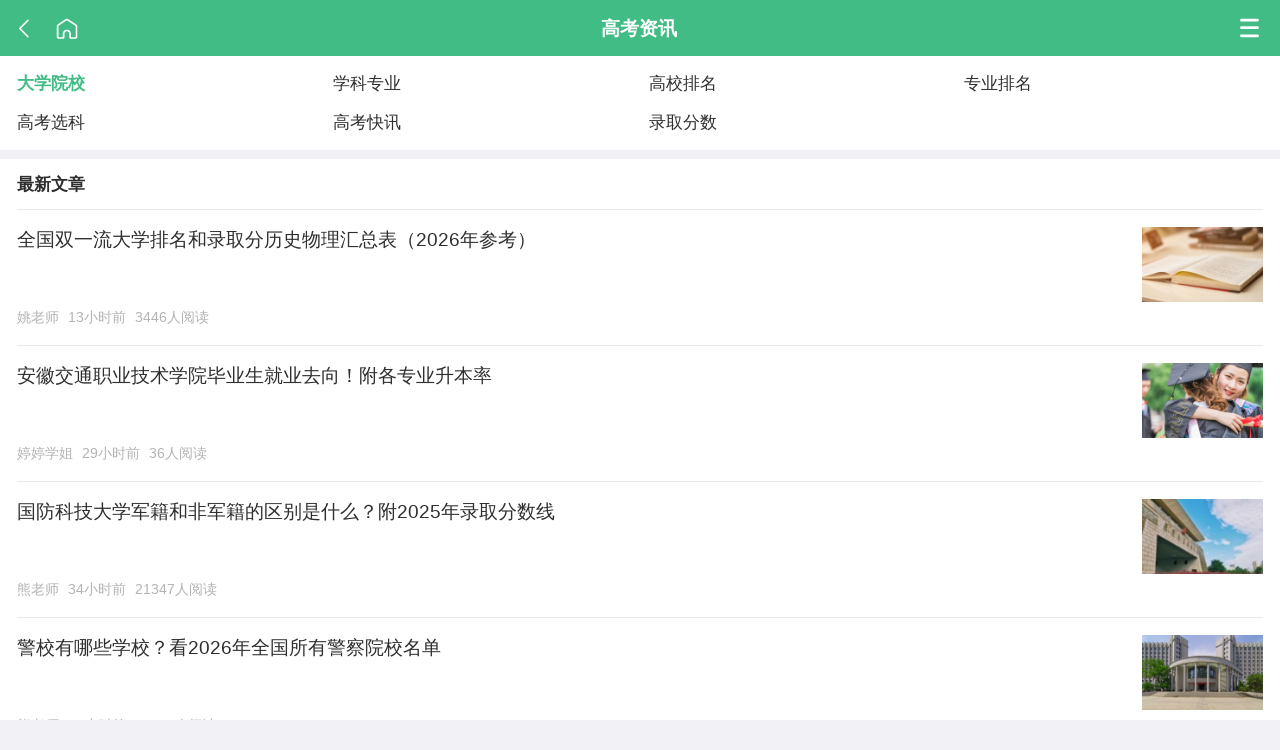

--- FILE ---
content_type: text/html; charset=utf-8
request_url: https://m.gk100.com/gaokao/list_1001.htm
body_size: 4669
content:
<!DOCTYPE html>
<html lang="zh-CN">
<head> 
<title>全国高校招生录取和就业信息汇总-高考100</title>
<meta name="keywords" content="大学排名" />
<meta name="description" content="高考100大学院校专区：汇总大学本科、专科的最新动态信息，整理211高校、985工程和双一流高校建设名单。" />
<link rel="canonical" href="https://www.gk100.com/gaokao/list_1001.htm" />
<meta http-equiv="Cache-Control" content="no-transform" />
<meta http-equiv="Cache-Control" content="no-siteapp" />
<meta charset="UTF-8" />
<meta name="google" content="notranslate" />
<meta name="theme-color" content="#42BC85">
<meta name="viewport" content="width=device-width,initial-scale=1.0,minimum-scale=1.0,maximum-scale=1.0,user-scalable=0">
<meta http-equiv="X-UA-Compatible" content="ie=edge" />
<meta name="applicable-device" content="mobile">
<link rel="shortcut icon" href="https://lib.gk100.com/gk100/wap/static/images/favicon.png" />
<link rel="apple-touch-icon" sizes="57x57" href="https://lib.gk100.com/gk100/wap/static/images/favicon_114.png" />
<link rel="apple-touch-icon" sizes="72x72" href="https://lib.gk100.com/gk100/wap/static/images/favicon_144.png" />
<link rel="apple-touch-icon" sizes="114x114" href="https://lib.gk100.com/gk100/wap/static/images/favicon_114.png" />
<link rel="apple-touch-icon" sizes="144x144" href="https://lib.gk100.com/gk100/wap/static/images/favicon_144.png" />
<script src="https://lib.gk100.com/gk100/wap/static/js/jquery.min.js" type="text/javascript"></script>
<link rel="stylesheet" href="https://lib.gk100.com/gk100/wap/static/css/base.css?v=1767686585" />
<link rel="stylesheet" href="https://lib.gk100.com/gk100/wap/static/css/main.css?v=1767686585" />
<script src="https://lib.gk100.com/gk100/wap/static/js/zepto.1.2.0.js?v=1767686585"></script>
<script src="https://lib.gk100.com/gk100/wap/static/js/touch.js?v=1767686585"></script>
<script src="https://lib.gk100.com/gk100/wap/static/js/global.js?v=1767686585"></script>
<link rel="dns-prefetch" href="//p1.gk100.com" />
<link rel="dns-prefetch" href="//zy.gk100.com" />
<link rel="dns-prefetch" href="//lib.gk100.com" />
<script>
    var report_options = {content_updated:0,author_uid:0,template_type:0,content_id:Number( 0 ),page_num: 0 }
</script>

<script src="https://lib.gk100.com/gk100/wap/static/js/toutiao.js?v=1767686585" type="text/javascript"></script>
</head>
<body>
    <div class="full-scroll-y">
        <header class="ub ub-ac bg-green p-lr-16" style="height: 5.2rem;">
    <a href="javascript:history.back(-1)" class="img-icon back"></a>
    <a href="/" class="img-icon home" style="margin-left:0.8rem;"></a>
    <div class="ub-f1 text-center pr-34">
        <a href="/gaokao" class="text-18 color-white bold">高考资讯</a>
    </div>
    <span class="img-icon more showMenue"></span>
</header>
<div class="bg-white mb-8">
    <div class="col4 clearfix text-16 p-8">
        <div class="col p-8"><a href="/gaokao/list_1001.htm" class="display-b text-16 color-green bold">大学院校</a></div><div class="col p-8"><a href="/gaokao/list_1002.htm" class="display-b text-16 color-2f">学科专业</a></div><div class="col p-8"><a href="/gaokao/list_1003.htm" class="display-b text-16 color-2f">高校排名</a></div><div class="col p-8"><a href="/gaokao/list_1004.htm" class="display-b text-16 color-2f">专业排名</a></div><div class="col p-8"><a href="/gaokao/list_1006.htm" class="display-b text-16 color-2f">高考选科</a></div><div class="col p-8"><a href="/gaokao/list_1007.htm" class="display-b text-16 color-2f">高考快讯</a></div><div class="col p-8"><a href="/gaokao/list_5004.htm" class="display-b text-16 color-2f">录取分数</a></div>
    </div>
</div>
        <div class="bg-white mb-8 p-lr-16 pb-8">
            <div class="ub ub-ac bb-1"><b class="text-16 ub-f1 display-b line-h-48">最新文章</b>
            <div class="ub ub-ac"></div>
        </div>
        
        <section>
            <a href="/read_6360694.htm" class="p-tb-16 ub bb-1"><div class="ub-f1 mr-8" style=""><p class="list-h ub-f1">全国双一流大学排名和录取分历史物理汇总表（2026年参考）</p><p class="list-info"><span class="color-40-4 mr-8 text-13 display-ib">姚老师</span><span class="color-40-4 mr-8 text-13 display-ib">13小时前</span><span class="color-40-4 mr-8 text-13 display-ib">3446人阅读</span></p></div><img src="https://p1.gk100.com/article/20240906/35e603d232e9380f.jpg/t001"  class="img-112-70" /></a><a href="/read_23263104.htm" class="p-tb-16 ub bb-1"><div class="ub-f1 mr-8" style=""><p class="list-h ub-f1">安徽交通职业技术学院毕业生就业去向！附各专业升本率</p><p class="list-info"><span class="color-40-4 mr-8 text-13 display-ib">婷婷学姐</span><span class="color-40-4 mr-8 text-13 display-ib">29小时前</span><span class="color-40-4 mr-8 text-13 display-ib">36人阅读</span></p></div><img src="https://p1.gk100.com/article/20260119/b95a120e75b4d86f.jpg/t001"  class="img-112-70" /></a><a href="/read_23553502.htm" class="p-tb-16 ub bb-1"><div class="ub-f1 mr-8" style=""><p class="list-h ub-f1">国防科技大学军籍和非军籍的区别是什么？附2025年录取分数线</p><p class="list-info"><span class="color-40-4 mr-8 text-13 display-ib">熊老师</span><span class="color-40-4 mr-8 text-13 display-ib">34小时前</span><span class="color-40-4 mr-8 text-13 display-ib">21347人阅读</span></p></div><img src="https://p1.gk100.com/article/20260120/021be25223aa4457.jpg/t001"  class="img-112-70" /></a><a href="/read_33289743.htm" class="p-tb-16 ub bb-1"><div class="ub-f1 mr-8" style=""><p class="list-h ub-f1">警校有哪些学校？看2026年全国所有警察院校名单</p><p class="list-info"><span class="color-40-4 mr-8 text-13 display-ib">熊老师</span><span class="color-40-4 mr-8 text-13 display-ib">36小时前</span><span class="color-40-4 mr-8 text-13 display-ib">20120人阅读</span></p></div><img src="https://p1.gk100.com/article/20240207/7c79ed4df13bf6ed.jpg/t001"  class="img-112-70" /></a><a href="/read_21290314.htm" class="p-tb-16 ub bb-1"><div class="ub-f1 mr-8" style=""><p class="list-h ub-f1">华中科技大学毕业生就业去向：4466人读研、329人进国家电网工作</p><p class="list-info"><span class="color-40-4 mr-8 text-13 display-ib">婷婷学姐</span><span class="color-40-4 mr-8 text-13 display-ib">37小时前</span><span class="color-40-4 mr-8 text-13 display-ib">88人阅读</span></p></div><img src="https://p1.gk100.com/article/20260120/3cab2886f034be13.jpg/t001"  class="img-112-70" /></a><a href="/read_9673393.htm" class="p-tb-16 ub bb-1"><div class="ub-f1 mr-8" style=""><p class="list-h ub-f1">北师大珠海校区和北师大的区别？北师珠现在是985吗？</p><p class="list-info"><span class="color-40-4 mr-8 text-13 display-ib">熊老师</span><span class="color-40-4 mr-8 text-13 display-ib">37小时前</span><span class="color-40-4 mr-8 text-13 display-ib">23188人阅读</span></p></div><img src="https://p1.gk100.com/wenzhang/20230914/326539cf75df3da4.jpg/t001"  class="img-112-70" /></a><a href="/read_5287119.htm" class="p-tb-16 ub bb-1"><div class="ub-f1 mr-8" style=""><p class="list-h ub-f1">厦门大学真的是最菜985吗？为什么都不建议上厦门大学？</p><p class="list-info"><span class="color-40-4 mr-8 text-13 display-ib">熊老师</span><span class="color-40-4 mr-8 text-13 display-ib">37小时前</span><span class="color-40-4 mr-8 text-13 display-ib">22007人阅读</span></p></div><img src="https://p1.gk100.com/wenzhang/20230915/96cef1fd501e2af1.jpg/t001"  class="img-112-70" /></a><a href="/read_202770191.htm" class="p-tb-16 ub bb-1"><div class="ub-f1 mr-8" style=""><p class="list-h ub-f1">张雪峰讲电力大学：电力大学有哪些学校？值得报考吗？</p><p class="list-info"><span class="color-40-4 mr-8 text-13 display-ib">熊老师</span><span class="color-40-4 mr-8 text-13 display-ib">38小时前</span><span class="color-40-4 mr-8 text-13 display-ib">34017人阅读</span></p></div><img src="https://p1.gk100.com/article/20240308/eeee4d2f79c39556.jpg/t001"  class="img-112-70" /></a><a href="/read_20792180.htm" class="p-tb-16 ub bb-1"><div class="ub-f1 mr-8" style=""><p class="list-h ub-f1">山东协和学院学费多少钱一年及各专业收费详览</p><p class="list-info"><span class="color-40-4 mr-8 text-13 display-ib">婷婷学姐</span><span class="color-40-4 mr-8 text-13 display-ib">52小时前</span><span class="color-40-4 mr-8 text-13 display-ib">58人阅读</span></p></div><img src="https://p1.gk100.com/article/20260119/b95a120e75b4d86f.jpg/t001"  class="img-112-70" /></a><a href="/read_20771887.htm" class="p-tb-16 ub bb-1"><div class="ub-f1 mr-8" style=""><p class="list-h ub-f1">西北农林科技大学是985还是211？就业前景如何</p><p class="list-info"><span class="color-40-4 mr-8 text-13 display-ib">婷婷学姐</span><span class="color-40-4 mr-8 text-13 display-ib">53小时前</span><span class="color-40-4 mr-8 text-13 display-ib">88人阅读</span></p></div><img src="https://p1.gk100.com/article/20260119/26af784a15e9ef7b.jpg/t001"  class="img-112-70" /></a><a href="/read_1212095.htm" class="p-tb-16 ub bb-1"><div class="ub-f1 mr-8" style=""><p class="list-h ub-f1">年年招不满的二本大学-2026最适合捡漏的公办二本院校</p><p class="list-info"><span class="color-40-4 mr-8 text-13 display-ib">陶老师</span><span class="color-40-4 mr-8 text-13 display-ib">55小时前</span><span class="color-40-4 mr-8 text-13 display-ib">27764人阅读</span></p></div><img src="https://p1.gk100.com/article/20240705/ef5dd81c7c0bf231.jpg/t001"  class="img-112-70" /></a><a href="/read_50527101.htm" class="p-tb-16 ub bb-1"><div class="ub-f1 mr-8" style=""><p class="list-h ub-f1">中国39所985大学名单公布：附院校排名及所在地（含2025分数线）</p><p class="list-info"><span class="color-40-4 mr-8 text-13 display-ib">陶老师</span><span class="color-40-4 mr-8 text-13 display-ib">55小时前</span><span class="color-40-4 mr-8 text-13 display-ib">1397人阅读</span></p></div><img src="https://p1.gk100.com/article/20251105/e50673b596488ea8.jpg/t001"  class="img-112-70" /></a><a href="/read_78215109.htm" class="p-tb-16 ub bb-1"><div class="ub-f1 mr-8" style=""><p class="list-h ub-f1">全国公办职业本科院校最全名单！附2025年录取分数线一览表</p><p class="list-info"><span class="color-40-4 mr-8 text-13 display-ib">陶老师</span><span class="color-40-4 mr-8 text-13 display-ib">55小时前</span><span class="color-40-4 mr-8 text-13 display-ib">2987人阅读</span></p></div><img src="https://p1.gk100.com/article/20240523/b56c5acee8a6fbb9.jpg/t001"  class="img-112-70" /></a><a href="/read_51796093.htm" class="p-tb-16 ub bb-1"><div class="ub-f1 mr-8" style=""><p class="list-h ub-f1">2026招专科生的本科院校-既招本科又招专科的公办大学</p><p class="list-info"><span class="color-40-4 mr-8 text-13 display-ib">陶老师</span><span class="color-40-4 mr-8 text-13 display-ib">55小时前</span><span class="color-40-4 mr-8 text-13 display-ib">87人阅读</span></p></div><img src="https://p1.gk100.com/article/20251105/e50673b596488ea8.jpg/t001"  class="img-112-70" /></a><a href="/read_47053258.htm" class="p-tb-16 ub bb-1"><div class="ub-f1 mr-8" style=""><p class="list-h ub-f1">中外合作办学的大学有哪些？2026年多少分录取？</p><p class="list-info"><span class="color-40-4 mr-8 text-13 display-ib">陆老师</span><span class="color-40-4 mr-8 text-13 display-ib">55小时前</span><span class="color-40-4 mr-8 text-13 display-ib">842人阅读</span></p></div><img src="https://p1.gk100.com/article/20250912/08c201752667547f.jpg/t001"  class="img-112-70" /></a><a href="/read_3127566.htm" class="p-tb-16 ub bb-1"><div class="ub-f1 mr-8" style=""><p class="list-h ub-f1">全国本科大学有哪些学校？附2026最好的十所二本大学</p><p class="list-info"><span class="color-40-4 mr-8 text-13 display-ib">陆老师</span><span class="color-40-4 mr-8 text-13 display-ib">55小时前</span><span class="color-40-4 mr-8 text-13 display-ib">21148人阅读</span></p></div><img src="https://p1.gk100.com/article/20240415/ea5941fa301ae215.jpg/t001"  class="img-112-70" /></a><a href="/read_3699287.htm" class="p-tb-16 ub bb-1"><div class="ub-f1 mr-8" style=""><p class="list-h ub-f1">警校有哪些学校？附排名及录取分数线（2026参考）</p><p class="list-info"><span class="color-40-4 mr-8 text-13 display-ib">陆老师</span><span class="color-40-4 mr-8 text-13 display-ib">55小时前</span><span class="color-40-4 mr-8 text-13 display-ib">1980人阅读</span></p></div><img src="https://p1.gk100.com/article/20250928/e1871c751080b522.jpg/t001"  class="img-112-70" /></a><a href="/read_67460822.htm" class="p-tb-16 ub bb-1"><div class="ub-f1 mr-8" style=""><p class="list-h ub-f1">2026年国防科技大学报考条件和分数要求汇总</p><p class="list-info"><span class="color-40-4 mr-8 text-13 display-ib">陆老师</span><span class="color-40-4 mr-8 text-13 display-ib">55小时前</span><span class="color-40-4 mr-8 text-13 display-ib">70909人阅读</span></p></div><img src="https://p1.gk100.com/article/20240416/a082034edf981010.png/t001"  class="img-112-70" /></a><a href="/read_43125283.htm" class="p-tb-16 ub bb-1"><div class="ub-f1 mr-8" style=""><p class="list-h ub-f1">2026张雪峰建议上的专科学校（比本科还牛的专科学校）</p><p class="list-info"><span class="color-40-4 mr-8 text-13 display-ib">陆老师</span><span class="color-40-4 mr-8 text-13 display-ib">55小时前</span><span class="color-40-4 mr-8 text-13 display-ib">26463人阅读</span></p></div><img src="https://p1.gk100.com/wenzhang/20220104/7e236835893eab3e.jpg/t001"  class="img-112-70" /></a><a href="/read_18609245.htm" class="p-tb-16 ub"><div class="ub-f1 mr-8" style=""><p class="list-h ub-f1">西南大学中外合作办学怎么样？附专业学费+校区地址</p><p class="list-info"><span class="color-40-4 mr-8 text-13 display-ib">婷婷学姐</span><span class="color-40-4 mr-8 text-13 display-ib">62小时前</span><span class="color-40-4 mr-8 text-13 display-ib">80人阅读</span></p></div><img src="https://p1.gk100.com/article/20260119/27d4609dadefffb5.jpg/t001"  class="img-112-70" /></a>
        </section>
       
        <div class="look-more color-green">
            <a href="/gaokao/list_1001.htm?p=2" class="look-Btn b-1-green">
                查看更多文章 >
            </a>
        </div>
        
    </div>
        
    <div class="p-lr-16 color-40-4 line-h-24 text-12 text-center" style="margin-top: 40px;margin-bottom: 70px;">
    <p class="color-2f text-14 pb-16" style="border-bottom: 1px solid #dddddd;">
        <a class="p-lr-8" href="/contact_us.htm">联系我们</a> |
        <a class="p-lr-8" href="/about_us.htm">关于我们</a> |
        <a class="p-lr-8" href="https://v.yunaq.com/certificate?domain=m.gk100.com&from=label&code=90030">行业认证</a> |
        <a class="p-lr-8" href="/success_case.htm">侵权必究</a>
    </p>

    <p class="mb-15 text-12 line-h-20 color-75 pt-16" style="border-top: 1px solid white;">
        <a href="javascript:void(0)">版权所有：成都圆梦时刻科技有限公司</a><br/>
        <a href="javascript:void(0)">法律顾问：泰和泰律师事务所</a><br/>
        <a href="javascript:void(0)">工信部备案：蜀ICP备19003399号-3</a><br/>
        <a target="_blank" class="display-b" href="http://www.beian.gov.cn/portal/registerSystemInfo?recordcode=51019002003509">川公网安备 51019002003509</a>
        <a target="_blank" class="display-b" href="https://lib.gk100.com/gk100/wap/static/images/icp.png">增值电信业务经营许可证川B2-20200171</a>

    </p>
    <a class="display-b mt-15" target="cyxyv" href="https://v.yunaq.com/certificate?domain=m.gk100.com&from=label&code=90030"> <img src="https://aqyzmedia.yunaq.com/labels/label_sm_90030.png" style="width: 100px;" /></a>
</div>
<script>
    var _hmt = _hmt || [];
    (function () {
        var hm = document.createElement("script");
        hm.src = "https://hm.baidu.com/hm.js?92dfd8a802bfc012856dabf09c3dd741";
        var s = document.getElementsByTagName("script")[0];
        s.parentNode.insertBefore(hm, s);
    })();
</script>

            

    <nav id="menue" class="popup" bottom style="position: relative;z-index: 1000;">
        <div class="modal"></div>
        <div class="container ub ub-ver">
            <div class="p-16 text-right bb-1 popup-head">
                <span class="close color-green text-16">关闭</span>
            </div>
            <div class="menu-content" style="max-height: 70vh;overflow-y: auto;padding-bottom: 2.4rem;">
<section class="m-16">
<b class="text-18"><a href="/gaokao" class="">高考资讯</a></b>
<div class="col3 clearfix" style="margin: 0.8rem -0.8rem">
<div class="col p-8"><a href="/gaokao/list_1001.htm" class="display-b b-1 br-3 line-h-32 text-center text-ellipsis text-16">大学院校</a></div>
<div class="col p-8"><a href="/gaokao/list_1002.htm" class="display-b b-1 br-3 line-h-32 text-center text-ellipsis text-16">学科专业</a></div>
<div class="col p-8"><a href="/gaokao/list_1003.htm" class="display-b b-1 br-3 line-h-32 text-center text-ellipsis text-16">高校排名</a></div>
<div class="col p-8"><a href="/gaokao/list_1004.htm" class="display-b b-1 br-3 line-h-32 text-center text-ellipsis text-16">专业排名</a></div>
<div class="col p-8"><a href="/gaokao/list_1006.htm" class="display-b b-1 br-3 line-h-32 text-center text-ellipsis text-16">高考选科</a></div>
<div class="col p-8"><a href="/gaokao/list_1007.htm" class="display-b b-1 br-3 line-h-32 text-center text-ellipsis text-16">高考快讯</a></div>
<div class="col p-8"><a href="/gaokao/list_5004.htm" class="display-b b-1 br-3 line-h-32 text-center text-ellipsis text-16">录取分数</a></div>
</div>
</section>
<section class="m-16">
<b class="text-18"><a href="/zhiyuan" class="">志愿填报</a></b>
<div class="col3 clearfix" style="margin: 0.8rem -0.8rem">
<div class="col p-8"><a href="/gaokao/list_1005.htm" class="display-b b-1 br-3 line-h-32 text-center text-ellipsis text-16">专项计划</a></div>
<div class="col p-8"><a href="/zhiyuan/list_2001.htm" class="display-b b-1 br-3 line-h-32 text-center text-ellipsis text-16">填报时间</a></div>
<div class="col p-8"><a href="/zhiyuan/list_2002.htm" class="display-b b-1 br-3 line-h-32 text-center text-ellipsis text-16">志愿技巧</a></div>
<div class="col p-8"><a href="/zhiyuan/list_2003.htm" class="display-b b-1 br-3 line-h-32 text-center text-ellipsis text-16">一分一段</a></div>
<div class="col p-8"><a href="/zhiyuan/list_2004.htm" class="display-b b-1 br-3 line-h-32 text-center text-ellipsis text-16">批次线</a></div>
<div class="col p-8"><a href="/zhiyuan/list_2005.htm" class="display-b b-1 br-3 line-h-32 text-center text-ellipsis text-16">报考政策</a></div>
<div class="col p-8"><a href="/zhiyuan/list_2006.htm" class="display-b b-1 br-3 line-h-32 text-center text-ellipsis text-16">招生简章</a></div>
<div class="col p-8"><a href="/gaokao/list_5007.htm" class="display-b b-1 br-3 line-h-32 text-center text-ellipsis text-16">知分择校</a></div>
</div>
</section>
<section class="m-16">
<b class="text-18"><a href="/ask" class="">高考答疑</a></b>
<div class="col3 clearfix" style="margin: 0.8rem -0.8rem">
<div class="col p-8"><a href="/ask/list_3001.htm" class="display-b b-1 br-3 line-h-32 text-center text-ellipsis text-16">大学院校</a></div>
<div class="col p-8"><a href="/ask/list_3002.htm" class="display-b b-1 br-3 line-h-32 text-center text-ellipsis text-16">学科专业</a></div>
<div class="col p-8"><a href="/ask/list_3003.htm" class="display-b b-1 br-3 line-h-32 text-center text-ellipsis text-16">高考报考</a></div>
<div class="col p-8"><a href="/ask/list_3004.htm" class="display-b b-1 br-3 line-h-32 text-center text-ellipsis text-16">新高考</a></div>
</div>
</section>
<section class="m-16">
<b class="text-18"><a href="/zhenti" class="">高考题库</a></b>
<div class="col3 clearfix" style="margin: 0.8rem -0.8rem">
<div class="col p-8"><a href="/zhenti/list_4001.htm" class="display-b b-1 br-3 line-h-32 text-center text-ellipsis text-16">高考语文</a></div>
<div class="col p-8"><a href="/zhenti/list_4002.htm" class="display-b b-1 br-3 line-h-32 text-center text-ellipsis text-16">高考数学</a></div>
<div class="col p-8"><a href="/zhenti/list_4003.htm" class="display-b b-1 br-3 line-h-32 text-center text-ellipsis text-16">高考外语</a></div>
<div class="col p-8"><a href="/zhenti/list_4004.htm" class="display-b b-1 br-3 line-h-32 text-center text-ellipsis text-16">史政地</a></div>
<div class="col p-8"><a href="/zhenti/list_4005.htm" class="display-b b-1 br-3 line-h-32 text-center text-ellipsis text-16">物化生</a></div>
<div class="col p-8"><a href="/zhenti/list_4007.htm" class="display-b b-1 br-3 line-h-32 text-center text-ellipsis text-16">热门模考</a></div>
</div>
</section>
<section class="m-16">
<b class="text-18"><a href="/daxue" class="">录取数据</a></b>
<div class="col3 clearfix" style="margin: 0.8rem -0.8rem">
<div class="col p-8"><a href="/daxue" class="display-b b-1 br-3 line-h-32 text-center text-ellipsis text-16">大学分数</a></div>
<div class="col p-8"><a href="/luqu" class="display-b b-1 br-3 line-h-32 text-center text-ellipsis text-16">按分数选</a></div>
<div class="col p-8"><a href="/luqu/weici.htm" class="display-b b-1 br-3 line-h-32 text-center text-ellipsis text-16">按位次选</a></div>
<div class="col p-8"><a href="/daxueku" class="display-b b-1 br-3 line-h-32 text-center text-ellipsis text-16">高校库</a></div>
<div class="col p-8"><a href="/jiuyebaogao" class="display-b b-1 br-3 line-h-32 text-center text-ellipsis text-16">就业报告</a></div>
</div>
</section>
</div>

        </div>
</nav>    
        <div class="popup" id="modal-provinceList" bottom style="display: none;">
            <div class="modal" onclick="hideProvince()"></div>
            <div class="container" style="width:100% ;">
                <p class="p-15 bb-1 text-16">请选择省份</p>
                <div class="col4 clearfix p-15" style="margin: 0 -5px;" style="max-height: 40rem;overflow-y: auto;">
                    
                </div>
            </div>
        </div>

        <script>
            function showProvince(){
                $(".popup").css("display",'block');
            }
            function hideProvince(){
                $(".popup").css("display",'none');
            }
        </script>
</body>
</html>

--- FILE ---
content_type: text/css
request_url: https://lib.gk100.com/gk100/wap/static/css/base.css?v=1767686585
body_size: 1775
content:
html,
body {
    width: 100%;
    overflow-x: hidden;
    -webkit-text-size-adjust: 100% !important;
    -moz-text-size-adjust: 100% !important;
    text-size-adjust: 100% !important;
}
*{-webkit-overflow-scrolling: touch}
a,
button,
input,
textarea {
    -webkit-appearance: none;
    -webkit-tap-highlight-color: rgba(255, 0, 0, 0);
    -moz-tap-highlight-color: rgba(255, 0, 0, 0);
    outline: none;
}

* {
    -webkit-tap-highlight-color: rgba(0, 0, 0, 0);
    /*-webkit-user-select: none;*/
    font-family:"Microsoft YaHei",Arial, "PingFang SC","Helvetica Neue", Helvetica,  "Hiragino Sans GB", "Heiti SC", "WenQuanYi Micro Hei", 'sans-serif';
    padding: 0;
    margin: 0;
    word-break: break-word;
}

a {
    text-decoration: none;
}

.ub {
    display: flex-box ! important;
    display: -webkit-box ! important;
    display: flex ! important;
    display: -webkit-flex!important;
    justify-content: space-around;
}
.ub.ub-ver {
    flex-direction: column;
    -webkit-flex-direction: column;
}

.ub.ub-ac {
    -webkit-box-align: center;
    align-items: center ! important;
    -webkit-align-items: center ! important;
}

.ub.ub-ad {
    -webkit-box-align: start;
    align-items: flex-start;
    -webkit-align-items: flex-start;
}

.ub.ub-ae {
    -webkit-box-align: end;
    align-items: flex-end;
    -webkit-align-items: flex-end;
}

.ub.ub-ast {
    -webkit-box-align: stretch;
    align-items: stretch;
    -webkit-align-items: stretch;
}

.ub.ub-wrap {
    -webkit-flex-wrap: wrap;
    -moz-flex-wrap: wrap;
    -ms-flex-wrap: wrap;
    -o-flex-wrap: wrap;
    flex-wrap: wrap;
}

.ub.ub-start {
    justify-content: flex-start;
    -webkit-justify-content: flex-start;
}

.ub.ub-end {
    justify-content: flex-end;
    -webkit-justify-content: flex-end;
}

.ub.ub-center {
    justify-content: center;
    -webkit-justify-content: center;
}

.ub.ub-between {
    justify-content: space-between;
    -webkit-justify-content: space-between;
}

.ub.ub-around {
    justify-content: space-around;
    -webkit-justify-content: space-around;
}

.ub.ub-cs {
    align-content: flex-start;
    -webkit-align-content: flex-start;
}

.ub.ub-ce {
    align-content: flex-end;
    -webkit-align-content: flex-end;
}

.ub.ub-cc {
    align-content: center;
    -webkit-align-content: center;
}

.ub.ub-ca {
    align-content: space-around;
    -webkit-align-content: space-around;
}

.ub.ub-cst {
    align-content: stretch;
    -webkit-align-content: stretch;
}

.ub.ub-cst {
    align-content: stretch;
    -webkit-align-content: stretch;
}

.ub.ub-cb {
    align-content: space-between;
    -webkit-align-content: space-between;
}

.ub .ub-f1 {
    min-width: 0;
    -webkit-box-flex: 1 ! important;
    flex: 1 ! important;
    -webkit-flex: 1 ! important;
    position: relative;
}

.ub .ub-f2 {
    -webkit-box-flex: 2 ! important;
    flex: 2 ! important;
    -webkit-flex: 2 ! important;
    position: relative;
}

.clearfix:after {
    content: '';
    display: table;
    width: 100%;
    clear: both;
}

.ub .ub-f1.top {
    align-self: flex-start;
}

.p-10 {
    padding: 1rem;
}

.p-20 {
    padding: 2rem;
}

.p-15 {
    padding: 1.5rem;
}

.p-tb-20 {
    padding-top: 2rem;
    padding-bottom: 2rem;
}
.p-tb-30 {
    padding-top: 3rem;
    padding-bottom: 3rem;
}
.p-tb-5 {
    padding-top: 0.5rem !important;
    padding-bottom: 0.5rem !important;
}

.p-tb-15 {
    padding-top: 1.5rem !important;
    padding-bottom: 1.5rem !important;
}

.pl-15 {
    padding-left: 1.5rem;
}

.pt-10 {
    padding-top: 1rem;
}

.pt-15 {
    padding-top: 1.5rem;
}

.pt-5 {
    padding-top: 0.5rem;
}

.pt-20 {
    padding-top: 2rem;
}

.pb-5 {
    padding-bottom: 0.5rem;
}

.pb-10 {
    padding-bottom: 1rem;
}

.pb-15 {
    padding-bottom: 1.5rem;
}

.pb-20 {
    padding-bottom: 2rem;
}

.pl-5 {
    padding-left: 0.5rem;
}
.pl-10 {
    padding-left: 1rem;
}

.pr-10 {
    padding-right: 1rem;
}

.p-tb-10 {
    padding-bottom: 1rem;
    padding-top: 1rem;
}
.p-lr-5{padding-left: 0.5rem;padding-right: 0.5rem;}
.p-lr-10 {
    padding-left: 1rem;
    padding-right: 1rem;
}

.p-lr-15 {
    padding-left: 1.5rem !important;
    padding-right: 1.5rem !important;
}

.m-10 {
    margin: 1rem;
}

.mt-5 {
    margin-top: 0.5rem;
}

.mt-10 {
    margin-top: 1rem;
}
.mt-15 {
    margin-top: 1.5rem;
}

.mb-10 {
    margin-bottom: 1rem;
}

.mb-15 {
    margin-bottom: 1.5rem;
}

.mb-20 {
    margin-bottom: 2rem;
}

.mb-40 {
    margin-bottom: 4rem;
}

.mb-5 {
    margin-bottom: 0.5rem !important;
}

.ml-10 {
    margin-left: 1rem;
}

.ml-5 {
    margin-left: 0.5rem;
}

.mr-10 {
    margin-right: 1rem;
}

.mr-20 {
    margin-right: 2rem;
}

.mr-5 {
    margin-right: 0.5rem;
}

.mr-15 {
    margin-right: 1.5rem;
}

.m-tb-10 {
    margin-bottom: 1rem;
    padding-top: 1rem;
}
.m-tb-20 {
    margin-bottom: 2rem;
    padding-top: 2rem;
}
.m-5{margin: 0.5rem;}
.m-2{margin: 0.2rem;}
.p-5{padding: 0.5rem;}
.m-lr-10 {
    margin-left: 1rem;
    margin-right: 1rem;
}
.m-lr-5 {
    margin-left: 0.5rem;
    margin-right: 0.5rem;
}
.text-12 {
    font-size: 1.2rem !important;
    line-height: 1.6rem;
}

.text-10 {
    font-size: 1rem;
    line-height: 1.4rem;
}

.text-14 {
    font-size: 1.4rem !important;
    line-height: 1.8rem;
}

.text-15 {
    font-size: 1.5rem;
    line-height: 1.8rem;
}

.text-16 {
    font-size: 1.6rem !important;
    line-height: 2rem;
}

.text-18 {
    font-size: 1.8rem;
    line-height: 2.2rem;
}
.bold-m{font-weight: 500;}
.text-20 {
    font-size: 2rem;
    line-height: 2.4rem;
}

.text-22 {
    font-size: 2.2rem;
    line-height: 2.8rem;
}
.text-24 {
    font-size: 2.4rem;
    line-height: 2.8rem;
}
.text-white {
    color: #fff !important;
}

.text-center {
    text-align: center;
}

.text-right {
    text-align: right !important;
}

.text-left {
    text-align: left !important;
}

.text-normal {
    font-weight: normal;
    font-style: normal;
}

.text-justify {
    text-align: justify;
}

.text-ellipsis {
    text-overflow: ellipsis;
    white-space: nowrap;
    overflow: hidden;
    display: block;
}

.bg-white {
    background: #fff !important;
}

.bb-1 {
    position: relative;
}

.bb-1:after {
    content: "";
    position: absolute;
    left: 0;
    bottom: 0px;
    width: 100%;
    height: 1px;
    background-image: linear-gradient(0deg, transparent 25%, #eaeaea 25%,#eaeaea 75%,transparent 75%);
    background-repeat: repeat-x;
    background-size: 1px 1px;
}

.bt-1 {
    position: relative;
}

.bt-1:before {
    content: "";
    position: absolute;
    left: 0;
    top: 0;
    width: 100%;
    height: 1px;
    background-image: linear-gradient(0deg, transparent 50%, #eaeaea 50%);
    background-repeat: repeat-x;
    background-size: 1px 1px;
}
.bl-1 {
    position: relative;
}

.bl-1:before {
    content: "";
    position: absolute;
    left: 0px;
    width: 1px;
    top: 0rem;
    bottom: 0rem;
    background-image: linear-gradient(90deg, transparent 50%, #e6e6e6 50%);
    background-repeat: repeat-y;
    background-size: 1px 1px;
}
.br-1 {
    position: relative;
}

.br-1:after {
    content: "";
    position: absolute;
    right: 0px;
    width: 1px;
    top: 0rem;
    bottom: 0rem;
    background-image: linear-gradient(90deg, transparent 50%, #e6e6e6 50%);
    background-repeat: repeat-y;
    background-size: 1px 1px;
}
.bg-white{background-color: #fff;}
.bg-f5{background-color: #f5f5f5;}
.bg-ea{background-color: #eaeaea;}

.m-lr-15{margin-left: 1.5rem;margin-right: 1.5rem;}
.line-h-20 {
    line-height: 2rem;
}
.line-h-30 {
    line-height: 3rem;
}
.line-h-24 {
    line-height: 2.4rem;
}
.br-5{border-radius: 0.5rem;}
.text-60{font-size: 6rem;}
.w-100 {
    width: 100%;
    box-sizing: border-box;
}

.max-w-100 {
    max-width: 100%;
    box-sizing: border-box;
}

.fixed-top {
    position: fixed !important;
    top: 0;
    left: 0;
    width: 100%;
    box-sizing: border-box;
    z-index: 100;
}

.fixed-bottom {
    position: fixed;
    bottom: 0;
    left: 0;
    width: 100%;
    box-sizing: border-box;
    z-index: 100;
}
.display-none{display: none;}
.float-l {
    float: left;
}

.float-r {
    float: right;
}

.shadow {
    box-shadow: 0 0 8px #ddd;
    /* z-index: 1; */
}


.height-100vh {
    height: 100vh;
}

.round {
    border-radius: 50%;
    overflow: hidden;
}

.display-b {
    display: block;
}

.display-ib {
    display: inline-block;
}

.br-3 {
    border-radius: 0.3rem;
}
.br-12 {
    border-radius: 1.2rem;
}
.full-screen{
    width: 100vw;
    height: 100vh;
}
.relative{position: relative;}
.line-h-26{line-height: 2.6rem;}
em{font-style: normal;}


@media only screen and (max-width: 345px){
    html {
        font-size: 8.5px !important;
    }
}
@media only screen and (min-width: 346px) and (max-width: 352px){
    html {
        font-size: 9.2px !important;
    }
} 
@media only screen and (min-width: 353px) and (max-width: 359px){
    html {
        font-size: 9.4px !important;
    }
}@media only screen and (min-width: 360px) and (max-width: 367px){
    html {
        font-size: 9.6px !important;
    }
}@media only screen and (min-width: 368px) and (max-width: 374px){
    html {
        font-size: 9.8px !important;
    }
}   
/* @media only screen and (max-width: 374px) {
    html {
        font-size: 9.8px !important;
    }
} */

@media only screen and (min-width: 375px) and (max-width: 382px){
    html {
        font-size: 10px !important;
    }
}

@media only screen and (min-width: 383px) and (max-width: 389px){
    html {
        font-size: 10.2px !important;
    }
}

@media only screen and (min-width: 390px) and (max-width: 397px){
    html {
        font-size: 10.4px !important;
    }
}

@media only screen and (min-width: 398px) and (max-width: 404px){
    html {
        font-size: 10.6px !important;
    }
}

@media only screen and (min-width: 405px) and (max-width: 412px){
    html {
        font-size: 10.8px !important;
    }
}

@media only screen and (min-width: 413px){
    html {
        font-size: 10.8px !important;
    }
}

--- FILE ---
content_type: text/css
request_url: https://lib.gk100.com/gk100/wap/static/css/main.css?v=1767686585
body_size: 5966
content:
html,
body {
    -webkit-text-size-adjust: 100% !important;
    -moz-text-size-adjust: 100% !important;
    text-size-adjust: 100% !important;
    min-height: 100%;
    background-color: #F2F1F6;
    color: #2f2f2f;
    font-size: 12px;
}
/* *{font-size: 12px;} */
.bg-icon {
    display: inline-block;
    background-size: 15rem;
    background-repeat: no-repeat;
    background-image: url(../images/home_icons.png?v=1.5);
}

.p-tb-12 {
    padding-top: 1.2rem;
    padding-bottom: 1.2rem;
}
.bg-icon.gkxk {
    width: 3.2rem;
    height: 3.2rem;
    background-position: -0.2rem -0.3rem;
}
.bg-icon.bkzc {
    width: 3.2rem;
    height: 3.2rem;
    background-position: -4.1rem -0.3rem;
}
.bg-icon.zytb {
    width: 3.2rem;
    height: 3.2rem;
    background-position: -7.7rem -0.3rem;
}
.bg-icon.lqsj {
    width: 3.2rem;
    height: 3.2rem;
    background-position: -11.2rem -0.3rem;
}

.bg-icon.gxpm {
    width: 3.2rem;
    height: 3.2rem;
    background-position: -0.2rem -4.3rem;
}
.bg-icon.yfyd {
    width: 3.2rem;
    height: 3.2rem;
    background-position: -4.1rem -4.3rem;
}
.bg-icon.mkst {
    width: 3.2rem;
    height: 3.2rem;
    background-position: -7.7rem -4.3rem;
}
.bg-icon.gkdy {
    width: 3.2rem;
    height: 3.2rem;
    background-position: -11.2rem -4.3rem;
}

.bg-img {
    flex-shrink:0;
    display: inline-block;
    background-size: 10.8rem;
    background-repeat: no-repeat;
    background-image: url(../images/bg.png?v=1.4);
}

.bg-f6 {
    background: #f6f6f6;
}

.bg-img.logo {
    width: 7.2rem;
    height: 1.8rem;
    background-position: 0 0;
}

.bg-img.arrow-right {
    width: 1.6rem;
    height: 1.4rem;
    background-position: 0px -4.2rem;
}

.bg-img.police {
    width: 1.4rem;
    height: 1.4rem;
    background-position: 0px -36.8rem;
}

.bg-img.home {
    width: 1.4rem;
    height: 1.4rem;
    background-position: 0px -40.6rem;
}

.bg-img.date {
    width: 1.2rem;
    height: 3.6rem;
    background-position: 0px -44.2rem;
}

.bg-img.zixun {
    width: 4.8rem;
    height: 4.8rem;
    background-position: 0px -8rem;
}

.bg-img.tianbao {
    width: 4.8rem;
    height: 4.8rem;
    background-position: 0px -15.2rem;
}

.bg-img.zhenti {
    width: 4.8rem;
    height: 4.8rem;
    background-position: 0px -22.4rem;
}

.bg-img.dayi {
    width: 4.8rem;
    height: 4.8rem;
    background-position: 0px -29.6rem;
}

.bg-img.download {
    width: 1.6rem;
    height: 1.6rem;
    background-position: 0px -49.2rem;
    vertical-align: middle;
}

.bg-img.address {
    width: 2.4rem;
    height: 2.4rem;
    background-position: 0px -53.8rem;
    vertical-align: middle;
}

.bg-img.arrowDown {
    width: 1.6rem;
    height: 1.6rem;
    background-position: 0px -58.4rem;
    vertical-align: middle;
}

.bg-img.check {
    width: 2.4rem;
    height: 2.4rem;
    background-position: 0px -62rem;
    vertical-align: middle;
}

.bg-img.checked {
    width: 2.4rem;
    height: 2.4rem;
    background-position: 0px -66.3rem;
    vertical-align: middle;
}
.bg-img.checked-orange {
    width: 2.4rem;
    height: 2.4rem;
    background-position: 0px -70.8rem;
    vertical-align: middle;
}

.bg-img.checked-red {
    width: 2.4rem;
    height: 2.4rem;
    background-position: 0px -74.05rem;
    vertical-align: middle;
}

.bg-img.checked-green {
    width: 2.4rem;
    height: 2.4rem;
    background-position: 0px -77.2rem;
    vertical-align: middle;
}
/* 新增的，需要新图片 */
.bg-img.arrow-right-grey {
    width: 1.6rem;
    height: 1.6rem;
    background-position: 0.6rem -80.7rem;
    vertical-align: middle;
}
.bg-img.arrow-down-fill {
    width: 1.6rem;
    height: 1.6rem;
    background-position: 0.3rem -85.8rem;
    vertical-align: middle;
}
.bg-img.star-orange {
    width: 1.6rem;
    height: 1.6rem;
    background-position: 0.2rem -83.3rem;
    vertical-align: middle;
}
.bg-img.star-grey{
    width: 1.6rem;
    height: 1.6rem;
    background-position: 0.2rem -91.7rem;
    vertical-align: middle;
}
.bg-img.star-orange-grey {
    width: 1.6rem;
    height: 1.6rem;
    background-position: 0.2rem -94.05rem;
    vertical-align: middle;
}
.bg-img.pdf {
    width: 2.2rem;
    height: 2.2rem;
    background-position: 0px -88.2rem;
    vertical-align: middle;
}
.bg-img.search {
    width: 1.6rem;
    height: 1.6rem;
    background-position: 0.2rem -97.5rem;
    vertical-align: middle;
}
.bg-img.none {
    width: 7.6rem;
    height: 9rem;
    background-position: 0.2rem -100rem;
    vertical-align: middle;
}
.bg-img.hot {
    width: 1.4rem;
    height: 1.6rem;
    background-position: 0px -110.4rem;
}
.bg-img.menu {
    width: 1.8rem;
    height: 2rem;
    background-position: 0px -113.9rem;
}


.bg-green {
    background-color: #42BC85;
}


.bg-green-light {
    background-color: #EDF7F4;
}

.bg-blue {
    background-color: rgba(68, 131, 189, 1);
}

.bg-blue-light {
    background-color: rgba(68, 131, 189, 0.2);
}
.bg-blue-bright{
    background:#F4F7FB;
}
.bg-f2{
    background-color:#F2F1F6;
}

.col5 .col {
    width: 20%;
    float: left;
    box-sizing: border-box;
}

.col4 .col {
    width: 25%;
    float: left;
    box-sizing: border-box;
}

.col3 .col {
    width: 33.3%;
    float: left;
    box-sizing: border-box;
}

.col2 .col {
    width: 50%;
    float: left;
    box-sizing: border-box;
}
.col2::after,.col3::after,.col3::after,.col5::after{clear: both;content: "";display: table;}
.img-112-70 {
    width: 11.2rem;
    height: 7rem;
    object-fit: cover;
}
.img-42{width: 4.2rem;height: 4.2rem;}
.round{border-radius: 50%;}
a {
    color: inherit;
}

.p-16 {
    padding: 1.6rem;
}
.p-lr-16{padding-left: 1.6rem;padding-right: 1.6rem;}
.pt-16 {
    padding-top: 1.6rem;
}

.pt-32 {
    padding-top: 3.2rem;
}

.pt-8 {
    padding-top: 0.8rem;
}

.pb-16 {
    padding-bottom: 1.6rem;
}

.pb-8 {
    padding-bottom: 0.8rem;
}

.pl-16 {
    padding-left: 1.6rem;
}
.pr-34{margin-right:3.4rem;}
.pr-16 {
    padding-right: 1.6rem;
}

.pl-8 {
    padding-left: 0.8rem;
}

.pr-8 {
    padding-right: 0.8rem;
}

.p-lr-16 {
    padding-left: 1.6rem;
    padding-right: 1.6rem;
}

.p-tb-16 {
    padding-top: 1.6rem;
    padding-bottom: 1.6rem;
}

.p-lr-8 {
    padding-left: 0.8rem;
    padding-right: 0.8rem;
}

.p-tb-8 {
    padding-top: 0.8rem;
    padding-bottom: 0.8rem;
}

.p-8 {
    padding: 0.8rem;
}

.m-tb-16 {
    margin-top: 1.6rem;
    margin-bottom: 1.6rem;
}

.m-lr-16 {
    margin-left: 1.6rem;
    margin-right: 1.6rem;
}

.mt-16 {
    margin-top: 1.6rem;
}
.mt-32 {
    margin-top: 3.2rem;
}
.mb-16 {
    margin-bottom: 1.6rem;
}

.m-16 {
    margin: 1.6rem;
}

.m-tb-8 {
    margin-top: 0.8rem;
    margin-bottom: 0.8rem;
}

.m-tb-4 {
    margin-top: 0.4rem;
    margin-bottom: 0.4rem;
}

.m-lr-8 {
    margin-left: 0.8rem;
    margin-right: 0.8rem;
}

.mt-8 {
    margin-top: 0.8rem;
}

.mb-8 {
    margin-bottom: 0.8rem;
}

.ml-8 {
    margin-left: 0.8rem;
}

.mr-8 {
    margin-right: 0.8rem;
}

.m-8 {
    margin: 0.8rem;
}

.m-4 {
    margin: 0.4rem;
}

.mr-16 {
    margin-right: 1.6rem;
}

.mr-8 {
    margin-right: 0.8rem;
}

.mr-4 {
    margin-right: 0.4rem;
}

.mb-24 {
    margin-bottom: 2.4rem;
}

.p-4 {
    padding: 0.4rem;
}

.p-24 {
    padding: 2.4rem;
}

.p-tb-24 {
    padding-top: 2.4rem;
    padding-bottom: 2.4rem;
}

.p-lr-24 {
    padding-left: 2.4rem;
    padding-right: 2.4rem;
}

.pt-24 {
    padding-top: 2.4rem;
}

.pb-24 {
    padding-bottom: 2.4rem;
}

.pl-24 {
    padding-left: 2.4rem;
}

.pr-24 {
    padding-right: 2.4rem;
}

.line-h-56 {
    line-height: 5.6rem
}

.color-white {
    color: #fff;
}

.color-40-4 {
    color: rgba(64, 64, 64, 0.4);
}

.color-99 {
    color: #999;
}

.color-2f {
    color: #2f2f2f;
}

.color-75{color:#757575;}

.color-2f-6 {
    color: rgba(47, 47, 47, 0.6);
}

.line-h-40 {
    line-height: 4rem;
}

.tabs .tabContainer>div {
    display: none;
}

.color-blue{
    color: #296ea8;
}
.color-green {
    color: #42BC85;
}

.color-red {
    color: #D43C33;
}
.color-orange{
    color:#FFAA3D;
}
.bg-orange-light{
    background-color:#FDF6F0 ;
}
.color-link{color: #5B6A91;}
.b-1 {
    border: 1px solid rgba(0, 0, 0, 0.2);
}
.b-1-ea {
    border: 1px solid #eaeaea;
}

.b-1-green {
    border: 1px solid #42BC85;
}

.line-h-32 {
    line-height: 3.2rem;
}

/* article h3 {
    margin: 2.4rem 0px;
    padding-left: 1.6rem;
    font-size: 1.8rem !important;
    font-weight: bold;
    color: #000;
    position: relative;
    line-height: 2.4rem;
} */

/* article h3::before {
    content: '';
    width: 0.3rem;
    height: 1.8rem;
    background: #42BC85;
    display: block;
    position: absolute;
    left: 0;
    top: 0.4rem;
} */

/* 查看更多按钮 */
.look-more {
    background:white;
    font-size: 1.4rem;
    text-align: center;
    margin-top: 1rem;
    margin-bottom: 2rem;
}
.search-more {
    margin-top: 2rem;
    margin-bottom: 2rem;
    border-radius: 0.4rem;
}
.look-more .look-Btn {
    display:block;
    height: 4.1347rem;
    line-height: 4.1347rem;
    border-radius: 0.4rem;
}

article{
    font-size: 1.9rem !important;
    line-height:3.2rem;
    color:#222;
}
article p,article h1,article h2,article h3,article h4,article h5,article h6,article code{
    font-size: 1.9rem !important;
    line-height:3.2rem;
    margin:2.5rem 0;
}
article label,article strong,article span,article b,article font{
    font-size: 1.9rem !important;
}
article table {
    border-collapse: collapse;
}

article table td {
    border: 1px solid #ddd;
    padding: 0 1rem;
}

article blockquote {
    display: block;
    border-left: 0.8rem solid #d0e5f2;
    padding: 0.5rem 1rem;
    margin: 1rem 0;
    line-height: 1.4;
    font-size: 100%;
    background-color: #f1f1f1;
}

.article article {
    overflow: hidden;
    font-size:1.9rem;
    line-height:3.2rem;
    color:#222;
}

.article article p {
    margin:2.5rem 0;
    text-align: justify;
}

.article article * {
    font-size: 1.9rem !important;
    letter-spacing: 0.1rem;
    max-width: 100% !important;
}

.title-bl-green{font-size: 1.8rem;position: relative;padding-left: 1.6rem;padding-right: 1.6rem; margin: 0 -1.6rem;}
.title-bl-green::before{content: "";position: absolute;left: 0;top:10%;bottom: 10%; width: 0.6rem;background: #00B97D;}

/* .article article h5 {
    font-size: 1.6rem !important;
}

.article article h6 {
    font-size: 1.4rem !important;
}

.article article table {
    width: 100%;
} */

.article img {
    max-width: 100%;
    height:auto !important;
    vertical-align: middle;
    padding:1rem 0;
}
.article p>img {
    padding:0;
}

.article article a {
    color: #467fcf;
}

.article article a:hover {
    text-decoration: underline;
}

.article code {
    display: inline-block;
    *display: inline;
    *zoom: 1;
    background-color: #f1f1f1;
    border-radius: 3px;
    padding: 3px 5px;
    margin: 0 3px;
}

article.zhangcheng a[href]{color:#222;}
article.zhangcheng a{pointer-events: none;}
article.zhangcheng p,article.zhangcheng div{
    font-size:16px !important;line-height:36px !important;
}

.bg-ec {
    background-color: #ececec;
}

.avatar-40 {
    width: 4rem;
    height: 4rem;
    border-radius: 50%;
}

.color-bf {
    color: #bfbfbf;
}

.line-h-48 {
    line-height: 4.8rem;
}

.bot-line {
    height: 0.3rem;
    border-radius: 0.2rem;
    background: #42BC85;
    position: absolute;
    bottom: 0;
    left: 0;
    right: 0;
}

.bg-f1 {
    background: #f1f1f1;
}

.line-h-28 {
    line-height: 2.8rem;
}

.absolute {
    position: absolute;
}

.dot-4 {
    width: 4px;
    height: 4px;
    border-radius: 50%;
    background: #2f2f2f;
}

.bold {
    font-weight: bold;
}

.mb-16 {
    margin-bottom: 1.6rem;
}

.max-h-52 {
    max-height: 5.2rem;
    overflow: hidden;
}

.max-h-48 {
    max-height: 4.8rem;
    overflow: hidden;
}
.h-70 {
    height: 7rem;
    overflow: hidden;
}
.line-h-48 {
    line-height: 4.8rem;
}


.banner {
    width: 100%;
    height: 14rem;
    position: relative;
}

.banner .images {
    width: 100%;
    height: 100%;
    position: relative;
}

.banner .images a {
    position: absolute;
    display: block;
    top: 0;
    left: 0;
    width: 100%;
    height: 100%;
    display: block;
    opacity: 0;
    transition: all 0.3s;
}

.banner .images a.active {
    z-index: 100;
    opacity: 1;
    transition: all 0.3s;
}

.banner .images a img {
    width: 100%;
    height: 100%;
}

.banner .control {
    position: absolute;
    bottom: 0rem;
    left: 0;
    width: 100%;
    text-align: center;
    z-index: 101;
}

.banner .control span {
    width: 1rem;
    height: 1rem;
    display: inline-block;
    background: rgba(0, 0, 0, 0.3);
    border-radius: 50%;
    margin: 0.3rem;
}

.banner .control span.active {
    background: rgba(0, 0, 0, 0.6);
}

.zp-madal {
    position: relative;
    z-index: 10000;
}

.popup[middle]{display:none;}
.popup[middle] .modal {
    position: fixed;
    top: 0;
    left: 0;
    right: 0;
    bottom: 0;
    background-color: rgba(47, 47, 47, 0.6);
}

.popup[middle] .container {
    position: fixed;
    top: 50%;
    left: 50%;
    transform: translate(-50%, -50%);
    background: white;
    border-radius: 0.5rem;
    z-index:103;
}

.popup[bottom] {
    display: none;
}

.popup[bottom] .modal {
    position: fixed;
    top: 0;
    left: 0;
    right: 0;
    bottom: 0;
    background-color: rgba(47, 47, 47, 0.6);
}

.popup[bottom] .container {
    position: fixed;
    left: 0;
    right: 0;
    bottom: 0;
    background-color: white;
    z-index:1001;
}

.text-justify {
    text-align: justify;
}

.downloadBtn {
    background: #42BC85;
    color: white;
    padding: 0.8rem;
    border-radius: 0.3rem;
    line-height: 1.6rem;
    display: inline-block;
    vertical-align: baseline;
}

.text-13 {
    font-size: 1.3rem;
}
.text-14 {
    font-size: 2.4rem;
}

.closebtn {
    position: fixed;
    right: 2rem;
    top: 2rem;
    width: 2rem;
    height: 2rem;
    display: block;
}

.closebtn::before {
    content: "";
    width: 2rem;
    height: 2px;
    background: #fff;
    display: block;
    transform: rotate(45deg);
    position: absolute;
    top: 1rem;
}

.closebtn::after {
    content: "";
    width: 2rem;
    height: 2px;
    background: #fff;
    display: block;
    transform: rotate(-45deg);
    position: absolute;
    top: 1rem;
}

#imgPreview img {
    object-fit: contain;
    width: 100%;
    height: 100%;
}

#imgPreview .swiper-container {
    width: 100%;
    height: 100%;
}

.swiper-container-cube .swiper-slide {
    background: rgba(47, 47, 47, 1);
}

.swiper-zoom-container {
    background: rgba(47, 47, 47, 1);
}
.my-banner{border-radius:8px;overflow:hidden;}
.my-bullet{width:4px; height:4px;border-radius:2px; background:#fff;display:inline-block;margin:2px;}
.my-bullet-active{width:12px;background:#fff;}
.swiper-pagination.my-pagination{
    width:auto;padding:0px 4px;background:rgba(0,0,0,0.5);border-radius:8px;transform:translateX(-50%);left:50%;
}

#extend_article {
    position: relative;
    overflow: hidden;
}

#extend_article .extend {
    height: 17.5rem;
    background: linear-gradient(to bottom, rgba(255, 255, 255, 0) 0%, rgba(255, 255, 255, 1) 50%);
    position: absolute;
    bottom: 0;
    left: 0;
    width: 100%;
    box-sizing: border-box;
    padding: 1.4rem;
}

#extend_article .extend #extend-btn {
    background-color: rgba(66, 188, 133, 1);
    color: white;
    position: absolute;
    bottom: 4rem;
    left: 1.4rem;
    right: 1.4rem;
    line-height: 3.7rem;
    text-align: center;
    border-radius: 2rem;
}

#extend_article .arrow {
    width: 1rem;
    height: 1rem;
    margin: 0 auto;
    transform: rotate(-45deg);
    margin-top: 4rem;
    animation: unfold-arrow-animation 300ms infinite alternate;
}

#extend_article .arrow::before {
    content: "";
    display: block;
    width: 1rem;
    height: 1rem;
    border-bottom: 2px solid #42BC85;
    border-left: 2px solid #42BC85;
    transform: translate(0rem, 0rem);
    position: absolute;
}

#extend_article .arrow::after {
    content: "";
    display: block;
    width: 1rem;
    height: 1rem;
    border-bottom: 2px solid #42BC85;
    border-left: 2px solid #42BC85;
    transform: translate(0.6rem, -0.6rem);
    position: absolute;
}

@keyframes unfold-arrow-animation {
    0% {
        margin-top: 4rem;
    }

    100% {
        margin-top: 4.8rem;
    }
}

.ccbar {
    margin: 0 auto;
    text-align: center;
    background: #EA7644;
    padding: 0;
    margin-bottom: 0.5rem;
}

.input.ub input {
    display: block;
    border: none;
    width: 100%;
}

button {
    -webkit-appearance: none;
    border: none;
}

/* 引流框查看分析页面 */
.app-main-content {
    overflow: hidden;
    height: 100%;
}

.ym-table {
    width: 100%;
    overflow: hidden;
    size: box-sizing;
    margin-top: 16px;
}

.ym-table td {
    padding: 8px 0px;
    vertical-align: text-top;
}

.ym-table * {
    font-size: 1.6rem;
}

.ym-article-table {
    width: 100%;
    margin: 1rem 0;
    position: relative;
    overflow: hidden;
}

.ym-article-table thead th {
    background-color: rgba(0, 0, 0, 0.1);
    font-weight: normal;
    font-size: 1.4rem !important;
}

/* .ym-article-table tbody::after{
    position: absolute;
    display: block;
    content: " ";
    width: 100%;
    height: 100%;
    background: url(../images/Watermark.png) repeat;
    background-size: 75% auto;
    left: 0;
    top: 0;
    z-index:0,
} */
.ym-article-table tbody tr{
    position:relative;
    z-index:1;
}

.ym-article-table tbody tr:nth-child(2n) {
    background-color: rgba(0, 0, 0, 0.03);
}

.ym-article-table td,
.ym-article-table th {
    text-align: center;
    padding: 1rem 0.2rem;
    border: 1px solid #ddd;
    font-size: 1.4rem !important;
}

.ym-article-table th {
    border: 1px solid #cdcdcd;
}

.article .ym-article-table * {
    font-size: 1.3rem !important;
}

.article .color-white {
    color: white;
}

.p-tb-4 {
    padding-top: 0.4rem;
    padding-bottom: 0.4rem;
}

.chuguoBox{
    display: inline-block;
}

.chuguo{
    width: 100%;
    height: initial;
}



.degree{
    font-size: 0;
}



.degree img{
    width: 100%;
}

.formBox{
    /* padding: 0 0 50px 0; */
}


.formBox .inputBox{
    width: 295px;
    height: 46px;
    display: flex;
    align-items: center;
    border-radius: 2px;
    border: 1px solid #acacac;
    padding: 0 10px;
    box-sizing: border-box;
    margin: 0 auto 20px auto;
}

.formBox .inputBox:nth-child(2){
    margin: 0 auto 20px auto;
}


.formBox .dropdown{
    width: 100%;
    border: none;
    outline: none;
  }
  
  .formBox .dropdown .selected, .formBox  .dropdown li{
    font-size: 14px;
  }
  
  .formBox .dropdown .carat{
    border-top: 8px solid #868686;
  }
  
  .formBox .dropdown.open .carat{
    border-bottom: 8px solid #757575;
  }
  
  .formBox .dropdown div{
    width: 178px;
    left: 0;
  }

  .formBox .dropdown:hover{
    box-shadow: none;
  }

  .formBox .inputBox:nth-child(3){
    padding: 0;
  }
  


.formBox input{
    font-size: 14px;
    border: none;
    outline: none;
    width: 100%;
}

input::-webkit-input-placeholder,
input::-moz-placeholder,
input::-ms-input-placeholder{
    color: #757575;
}

.formBox button{
    width: 100%;
    height: 43px;
    line-height: 43px;
    background: #D8332D;
    border-radius: 22px;
    font-size: 16px;
    color: #fff;
    display: block;
    margin: 32px auto 0 auto;;
}

#hkBox button{
    /* background: linear-gradient(to bottom, #FC7373, #D7332D); */
    background: linear-gradient(to bottom, #4284DF, #054295);
  }
  
  #smdBox button{
    /* background: linear-gradient(to bottom, #4284DF, #054295); */
    background: linear-gradient(to bottom, #FC7373, #D7332D);
  }

.formBox .dropdown .selected{
    color: #757575;
}

.formBox .dropdown .textColor{
    color: #000;
  }


.buleBg{
    background: #093B82;
    padding: 50px 0 37px 0;
}

.buleBg div{
    background: #fff;
}

.agreement{
    display: flex;
    align-items: center;
    margin: 0 auto;
    /* width: 295px; */
}

.agreement div{
    width: 17px;
    height: 17px;
    margin: 0 8px 0 0;
}

.agreement div img{
    width: 100%;
    height: 100%;
}

.agreement div .cu{
    display: none;
}

.agreement p{
    color: #666666;
    font-size: 12px;
}

.agreement p a{
    color: #054295;
    font-size: 12px;
}

.formBox button:disabled{
    background: #d68987;
}

.buleBg .agreement{
    background: none;
}

.buleBg .agreement p{
    color: #fff;
    font-size: 12px;
}

.buleBg .agreement p a{
    color: #92DFFF;
    font-size: 12px;
}



.numberVaild{
    width: 100%;
    height: 100%;
    position: fixed;
    left: 0;
    top: 0;
    background: rgba(0,0,0,.5);
    display: none;
    z-index: 9;
  }
  
  .numberVaild .box{
    width: 100%;
    height: 100%;
    display: flex;
    align-items: center;
  }
  
  .numberVaild .content{
    background: #fff;
    border-radius: 8px;
    width: 70%;
    height: 248px;
    text-align: center;
    padding: 20px 40px;
    margin: auto;
    position: relative;
  }

  .numberVaild .content h1{
    font-size: 20px;
    color: #00B97D;
    margin: 20px 0;
  }

  .numberVaild .content h2{
    width: 230px;
    margin: 0 auto;
    font-weight: bold;
    color: #000;
    line-height: 30px;
  }


  
  .numberVaild .content h3{
    font-size: 18px;
    font-weight: bold;
  }
  
  
  
  .numberVaild .content .text,.numberVaild .content p{
  
    font-size: 16px;
    color: #000;
    margin: 0 auto;
    width: 67%;
  
    /* font-size: 14px;
    color: #aaa;
    margin: 20px 0; */
  }

  .numberVaild .content .text{
    margin: 20px auto  !important;
  }
  
  .numberVaild .line{
    border-bottom: 1px solid #aaa;
    display: flex;
    align-items: center;
    padding: 10px 0;
    justify-content: space-between;
  }
  
  .numberVaild .line input{
    border:none;
    outline:none;
    width: 56%;
  }
  
  .numberVaild .line button{
    font-size: 14px;
    background: none;
    border: none;
  }
  
  .numberVaild .btn{
    display: inline-block;
    padding: 14px 0;
    color: #fff;
    text-align: center;
    width: 79%;
    background: #d8332d;
    border-radius: 50px;
    font-size: 16px;
    position: absolute;
    bottom: 20px;
    left: 40px;
    cursor: pointer;
  }
  
  .numberVaild .content .close{
    width: 20px;
    height: 20px;
    position: absolute;
    right: 10px;
    top: 10px;
  }
  
  .success {
    display: none;
  }
  
  .success img{
    width: 60px;
    height: 60px;
  }
  
  .success h2{
    font-weight: 400;
    font-size: 18px;
    margin: 20px 0;
  }

.explain{
    padding: 20px;
    background: #fff;
}

.explain h3{
    font-size: 18px;
    text-align: center;
    margin: 0 0 10px 0;
}

.explain p{
    font-size: 14px;
    margin: 10px 0;
    line-height: 22px;
}

.hongkong{
    margin: 0 0 30px 0;
}


.selectCity{
    display: flex;
    justify-content: space-between;
}




.formBox .inputBox{
    width: 100%;
}

.selectCity .inputBox{
    width: 48%;
    margin: 0 0 20px 0;
    padding: 0;
}

/* .selectCity .inputBox{
    width: 40%;
    margin: 0 0 20px 0;
    padding: 0;
} */

.formBox .selectCity .inputBox:nth-child(2){
    margin: 0 0 20px 0;
}

.tip{
    font-size: 14px;
    color: #aaa;
    text-align: center;
    margin: 20px 0 0 0;
}


.selectCity .macao,.selectCity .macao .inputBox{
    width: 100%;
}

.Singapore,.Australia,.Malaysia{
    display: none;
}


.Singapore,.Australia,.Malaysia,.Japan{
    width: 47%;
}

/* .Singapore,.Australia,.Malaysia,.Japan{
    width: 56%;
} */

.selectCity .Singapore .inputBox,
.selectCity .Australia .inputBox,
.selectCity .Malaysia .inputBox,
.selectCity .Japan .inputBox{
    width: 100%;
}

/* .inputBox .open .dropdown div{
    min-height: 30px !important;
} */

/* .selectCity .macao{
    display: none;
}

.selectCity .hk,.selectCity .macao{
    width: 47%;
}

.selectCity .hk .inputBox,.selectCity .macao .inputBox{
    width: 100%;
} */

.formBox .smdCity{
    padding: 0;
}

.numberVaild .success{
    height: max-content;
}

.overSeasBox{
    width: 100%;
    margin: 0 auto;
    padding: 16px;
    box-sizing: border-box;
    /* border: 1px solid #e4e4e4; */
}


/* 新增 b版样式修改 orange / red / green  */
.theme_orange >div{
    background: linear-gradient(to right bottom, #f9f0e2, #f6e5c9);
    background-size: cover;
    height: 26rem;
    box-sizing: border-box;
}

.theme_orange .clickToView{
    height: 4.2rem; 
    line-height: 4.2rem; 
    background:#ffaa3d;
}


.theme_red >div{
    background: #FFE7E4;
    background-size: cover;
    height: 26rem;
    box-sizing: border-box;
}

.theme_red b{
    color:#9C1F1F;
}

.theme_red .clickToView{
    height: 4.2rem; 
    line-height: 4.2rem; 
    background:linear-gradient(0deg, #DA4D42, #FA877A);
}

/* 6.28 修改样式 */
.theme_green >div{
    background: #D9F0E9;
    background-size: cover;
    /* height: 210px; */
    box-sizing:border-box;
    text-align: center;
    /* display: flex; */
    align-items: center;
    justify-content: center;
}

.theme_green p{
    line-height: auto !important;
}

/* 6.28新增样式 */
.theme_green p:nth-child(1){
    line-height: 16px !important;
    color: #00b97d !important;
    font-weight: bold !important;
    padding: 0 0 28px 0;
    font-size: 20px !important;
}

.theme_green p:nth-child(2){
    line-height: 16px !important;
    font-size: 26px !important;
    font-weight: bold;
    padding: 0 0 34px 0;
}

.theme_green b{
    color:#00B97D;
}

.theme_green .clickToView{
    height: 4.2rem; 
    line-height: 4.2rem; 
    background:#00B97D;
    /* width: 254px; */
    /* margin: 0 auto; */
    /* font-weight: bold; */
    /* font-size: 16px !important; */
}

.theme_blue >div{
    background-color: #e5f6fe;
    height: 26rem;
    box-sizing: border-box;
    margin: 1.6rem 0;
}

.theme_blue b{
    color: #296ea8;
}
.theme_blue .clickToView{
    height: 4.2rem; 
    line-height: 4.2rem; 
    background:#296ea8;
}


.br-8{border-radius: 0.8rem;}
.pt-4{padding-top: 0.4rem;}
.color-75{color: #757575;}
.color-00{color:#000;}
.btn {
    height: 4.8rem;
    line-height: 4.8rem;
    text-align: center;
    font-size: 1.5rem;
    color: #fff;
    border-radius: 0.3rem;
}

.btn.orange {
    background-color: #FD7649;
}
.br-24{border-radius: 2.4rem;}
.arrow-bottom{width: 8px;height: 8px;border-bottom:2px solid #42BC85;border-right:2px solid #42BC85;transform: rotate(45deg) translateY(-2px);display: inline-block;}
.b-green{border: 1px solid #42BC85;}
.color-golden-dark {
    color: #865E30 !important;
}
.bg-linear-golden-light {
    background: linear-gradient(to right bottom, #F9F0E2, #F6E5C9);
}
.p-tb-32 {
    padding-top: 3.2rem;
    padding-bottom: 3.2rem;
}
.ml-16 {
    margin-left: 1.6rem;
}
.br-14 {
    border-radius: 1.4rem;
}
.line-h-18 {
    line-height: 1.8rem;
}
.br-4{border-radius: 0.4rem;}
.pb-32 {
    padding-bottom: 3.2rem;
}
.bg-orange {
    background-color: #FD7649;
}

.m-lr-4 {
    margin-left: 0.4rem;
    margin-right: 0.4rem;
}
/* 图片预览 */
.modal{position: fixed;top:0;right:0;left:0;bottom: 0;;z-index:102;}
.modal_bg{
    background:rgba(0,0,0,0.8);
}
.imgpre{width: 100%;height: 100vh;}
.swiper-zoom-container{width: 100%;height:100%;}
.imgpre .swiper-slide img{object-fit: contain;width: 100%;height:100%;}
.imgpre .swiper-slide .name{color:#fff;position: absolute;bottom: 0;left: 0;right: 0;padding: 1.5rem;}
.mr-32 {
    margin-right: 3.2rem;
}
.mint-toast {
    z-index: 10000 !important;
}
.color-evaluate {
    color: #9999a6;
}
.text-underline{text-decoration:underline;}
.full-scoll-y{
    height:100vh;
    overflow-y: auto;
    overflow-x: hidden;
}
.absolute.full{left:0;right:0;top:0;bottom:0;}
/* 首页倒计时样式 */
.daojishi .time{
    padding:4px 8px;position: relative;font-size: 28px;color: white;margin-right: 4px;border-radius: 4px;
}
.daojishi.orange .time{background: linear-gradient(to bottom,#ED4F4D,#EE8221);box-shadow: 2px 2px 6px rgba(232,91,82,0.8);}
.daojishi.blue .time{background: linear-gradient(to bottom,#143850,#255C80);}
.daojishi.orange .time::after{content: "";position: absolute;top:50%;left: 0;right: 0;background-color: white;height: 1px;}
.w-70{width:7rem;}
.picker{display: flex;margin: 0 -0.4rem;margin-top: 1.6rem;flex-wrap: wrap;justify-content:start;}
.picker .item{border: 1px solid #00B97D;background:#EDF7F4;line-height: 3.2rem;border-radius: 1.6rem;padding: 0 1.6rem;display: flex;align-items: center;margin:0.4rem;justify-content: center;}
.picker .item span{font-size: 1.4rem !important;}
.all{background: linear-gradient(to right,rgba(255,255,255,0) 0px,white 3rem);padding-left: 3rem;position: absolute;right: 0;bottom: 0;line-height: 3rem;}
.dowbtn img{pointer-events: none; }
.article-title{font-size:2.4rem;line-height:3.6rem;color:#000;}
.m-tb-25{margin-top:2.5rem;margin-bottom:2.5rem}

/* line-h-24 h-70 text-18 */
.list-h{
    line-height:2.4rem;
    height:7rem;
    overflow:hidden;
    font-size:1.8rem;
}
.list-info{
    height:2rem;overflow:hidden;line-height: 2rem;margin-top:0.4rem;
}

.rank-score-width {
    width: 50px;
}
.lqrank-width {
    width: 60px;
}
.fsrank-width {
    width: 60px;
}
.sname-line-height{
    line-height: 2.4rem
}

.rank-td-width {
    width: 30px;font-size: 6px;
}

.shengshi-td-widh{
    width: 30px;
}

.toapp{position:relative;}
.toapp:after{
    content:'';position:absolute;top:0;right:0;bottom:0;left:0;
}

.img-icon{
    display: inline-block;
    background-size: 5rem;
    background-repeat: no-repeat;
    background-image: url(../images/bar-icons.svg?v=1.4);
}
.img-icon.back{
    width:2.5rem;
    height:2.5rem;
    background-position:0 0;
}
.img-icon.home{
    width:2.5rem;
    height:2.5rem;
    background-position:-2.5rem 0;
}
.img-icon.more{
    width:2.5rem;
    height:2.5rem;
    background-position:0rem -2.5rem;
}
.img-icon.gou{
    width:1.8rem;
    height:1.6rem;
    background-position:-2.8rem -2.8rem;
}

--- FILE ---
content_type: application/javascript
request_url: https://lib.gk100.com/gk100/wap/static/js/touch.js?v=1767686585
body_size: 1800
content:
//     Zepto.js
//     (c) 2010-2016 Thomas Fuchs
//     Zepto.js may be freely distributed under the MIT license.

;(function($){
    var touch = {},
      touchTimeout, tapTimeout, swipeTimeout, longTapTimeout,
      longTapDelay = 750,
      gesture,
      down, up, move,
      eventMap,
      initialized = false
  
    function swipeDirection(x1, x2, y1, y2) {
      return Math.abs(x1 - x2) >=
        Math.abs(y1 - y2) ? (x1 - x2 > 0 ? 'Left' : 'Right') : (y1 - y2 > 0 ? 'Up' : 'Down')
    }
  
    function longTap() {
      longTapTimeout = null
      if (touch.last) {
        touch.el.trigger('longTap')
        touch = {}
      }
    }
  
    function cancelLongTap() {
      if (longTapTimeout) clearTimeout(longTapTimeout)
      longTapTimeout = null
    }
  
    function cancelAll() {
      if (touchTimeout) clearTimeout(touchTimeout)
      if (tapTimeout) clearTimeout(tapTimeout)
      if (swipeTimeout) clearTimeout(swipeTimeout)
      if (longTapTimeout) clearTimeout(longTapTimeout)
      touchTimeout = tapTimeout = swipeTimeout = longTapTimeout = null
      touch = {}
    }
  
    function isPrimaryTouch(event){
      return (event.pointerType == 'touch' ||
        event.pointerType == event.MSPOINTER_TYPE_TOUCH)
        && event.isPrimary
    }
  
    function isPointerEventType(e, type){
      return (e.type == 'pointer'+type ||
        e.type.toLowerCase() == 'mspointer'+type)
    }
  
    // helper function for tests, so they check for different APIs
    function unregisterTouchEvents(){
      if (!initialized) return
      $(document).off(eventMap.down, down)
        .off(eventMap.up, up)
        .off(eventMap.move, move)
        .off(eventMap.cancel, cancelAll)
      $(window).off('scroll', cancelAll)
      cancelAll()
      initialized = false
    }
  
    function setup(__eventMap){
      var now, delta, deltaX = 0, deltaY = 0, firstTouch, _isPointerType
  
      unregisterTouchEvents()
  
      eventMap = (__eventMap && ('down' in __eventMap)) ? __eventMap :
        ('ontouchstart' in document ?
        { 'down': 'touchstart', 'up': 'touchend',
          'move': 'touchmove', 'cancel': 'touchcancel' } :
        'onpointerdown' in document ?
        { 'down': 'pointerdown', 'up': 'pointerup',
          'move': 'pointermove', 'cancel': 'pointercancel' } :
         'onmspointerdown' in document ?
        { 'down': 'MSPointerDown', 'up': 'MSPointerUp',
          'move': 'MSPointerMove', 'cancel': 'MSPointerCancel' } : false)
  
      // No API availables for touch events
      if (!eventMap) return
  
      if ('MSGesture' in window) {
        gesture = new MSGesture()
        gesture.target = document.body
  
        $(document)
          .bind('MSGestureEnd', function(e){
            var swipeDirectionFromVelocity =
              e.velocityX > 1 ? 'Right' : e.velocityX < -1 ? 'Left' : e.velocityY > 1 ? 'Down' : e.velocityY < -1 ? 'Up' : null
            if (swipeDirectionFromVelocity) {
              touch.el.trigger('swipe')
              touch.el.trigger('swipe'+ swipeDirectionFromVelocity)
            }
          })
      }
  
      down = function(e){
        if((_isPointerType = isPointerEventType(e, 'down')) &&
          !isPrimaryTouch(e)) return
        firstTouch = _isPointerType ? e : e.touches[0]
        if (e.touches && e.touches.length === 1 && touch.x2) {
          // Clear out touch movement data if we have it sticking around
          // This can occur if touchcancel doesn't fire due to preventDefault, etc.
          touch.x2 = undefined
          touch.y2 = undefined
        }
        now = Date.now()
        delta = now - (touch.last || now)
        touch.el = $('tagName' in firstTouch.target ?
          firstTouch.target : firstTouch.target.parentNode)
        touchTimeout && clearTimeout(touchTimeout)
        touch.x1 = firstTouch.pageX
        touch.y1 = firstTouch.pageY
        if (delta > 0 && delta <= 250) touch.isDoubleTap = true
        touch.last = now
        longTapTimeout = setTimeout(longTap, longTapDelay)
        // adds the current touch contact for IE gesture recognition
        if (gesture && _isPointerType) gesture.addPointer(e.pointerId)
      }
  
      move = function(e){
        if((_isPointerType = isPointerEventType(e, 'move')) &&
          !isPrimaryTouch(e)) return
        firstTouch = _isPointerType ? e : e.touches[0]
        cancelLongTap()
        touch.x2 = firstTouch.pageX
        touch.y2 = firstTouch.pageY
  
        deltaX += Math.abs(touch.x1 - touch.x2)
        deltaY += Math.abs(touch.y1 - touch.y2)
      }
  
      up = function(e){
        if((_isPointerType = isPointerEventType(e, 'up')) &&
          !isPrimaryTouch(e)) return
        cancelLongTap()
  
        // swipe
        if ((touch.x2 && Math.abs(touch.x1 - touch.x2) > 30) ||
            (touch.y2 && Math.abs(touch.y1 - touch.y2) > 30))
  
          swipeTimeout = setTimeout(function() {
            if (touch.el){
              touch.el.trigger('swipe')
              touch.el.trigger('swipe' + (swipeDirection(touch.x1, touch.x2, touch.y1, touch.y2)))
            }
            touch = {}
          }, 0)
  
        // normal tap
        else if ('last' in touch)
          // don't fire tap when delta position changed by more than 30 pixels,
          // for instance when moving to a point and back to origin
          if (deltaX < 30 && deltaY < 30) {
            // delay by one tick so we can cancel the 'tap' event if 'scroll' fires
            // ('tap' fires before 'scroll')
            tapTimeout = setTimeout(function() {
  
              // trigger universal 'tap' with the option to cancelTouch()
              // (cancelTouch cancels processing of single vs double taps for faster 'tap' response)
              var event = $.Event('tap')
              event.cancelTouch = cancelAll
              // [by paper] fix -> "TypeError: 'undefined' is not an object (evaluating 'touch.el.trigger'), when double tap
              if (touch.el) touch.el.trigger(event)
  
              // trigger double tap immediately
              if (touch.isDoubleTap) {
                if (touch.el) touch.el.trigger('doubleTap')
                touch = {}
              }
  
              // trigger single tap after 250ms of inactivity
              else {
                touchTimeout = setTimeout(function(){
                  touchTimeout = null
                  if (touch.el) touch.el.trigger('singleTap')
                  touch = {}
                }, 250)
              }
            }, 0)
          } else {
            touch = {}
          }
          deltaX = deltaY = 0
      }
  
      $(document).on(eventMap.up, up)
        .on(eventMap.down, down)
        .on(eventMap.move, move)
  
      // when the browser window loses focus,
      // for example when a modal dialog is shown,
      // cancel all ongoing events
      $(document).on(eventMap.cancel, cancelAll)
  
      // scrolling the window indicates intention of the user
      // to scroll, not tap or swipe, so cancel all ongoing events
      $(window).on('scroll', cancelAll)
  
      initialized = true
    }
  
    ;['swipe', 'swipeLeft', 'swipeRight', 'swipeUp', 'swipeDown',
      'doubleTap', 'tap', 'singleTap', 'longTap'].forEach(function(eventName){
      $.fn[eventName] = function(callback){ return this.on(eventName, callback) }
    })
  
    $.touch = { setup: setup }
  
    $(document).ready(setup)
  })(Zepto)

--- FILE ---
content_type: application/javascript
request_url: https://lib.gk100.com/gk100/wap/static/js/zepto.1.2.0.js?v=1767686585
body_size: 10991
content:
!function(t, e) {
    "function" == typeof define && define.amd ? define(function() {
        return e(t)
    }) : e(t)
}(this, function(t) {
    var e = function() {
        function e(t) {
            return null == t ? String(t) : X[J.call(t)] || "object"
        }
        function n(t) {
            return "function" == e(t)
        }
        function r(t) {
            return null != t && t == t.window
        }
        function i(t) {
            return null != t && t.nodeType == t.DOCUMENT_NODE
        }
        function o(t) {
            return "object" == e(t)
        }
        function a(t) {
            return o(t) && !r(t) && Object.getPrototypeOf(t) == Object.prototype
        }
        function s(t) {
            var e = !!t && "length"in t && t.length
              , n = S.type(t);
            return "function" != n && !r(t) && ("array" == n || 0 === e || "number" == typeof e && e > 0 && e - 1 in t)
        }
        function u(t) {
            return D.call(t, function(t) {
                return null != t
            })
        }
        function c(t) {
            return t.length > 0 ? S.fn.concat.apply([], t) : t
        }
        function l(t) {
            return t.replace(/::/g, "/").replace(/([A-Z]+)([A-Z][a-z])/g, "$1_$2").replace(/([a-z\d])([A-Z])/g, "$1_$2").replace(/_/g, "-").toLowerCase()
        }
        function f(t) {
            return t in k ? k[t] : k[t] = new RegExp("(^|\\s)" + t + "(\\s|$)")
        }
        function h(t, e) {
            return "number" != typeof e || M[l(t)] ? e : e + "px"
        }
        function p(t) {
            var e, n;
            return F[t] || (e = $.createElement(t),
            $.body.appendChild(e),
            n = getComputedStyle(e, "").getPropertyValue("display"),
            e.parentNode.removeChild(e),
            "none" == n && (n = "block"),
            F[t] = n),
            F[t]
        }
        function d(t) {
            return "children"in t ? L.call(t.children) : S.map(t.childNodes, function(t) {
                if (1 == t.nodeType)
                    return t
            })
        }
        function m(t, e) {
            var n, r = t ? t.length : 0;
            for (n = 0; n < r; n++)
                this[n] = t[n];
            this.length = r,
            this.selector = e || ""
        }
        function v(t, e, n) {
            for (w in e)
                n && (a(e[w]) || K(e[w])) ? (a(e[w]) && !a(t[w]) && (t[w] = {}),
                K(e[w]) && !K(t[w]) && (t[w] = []),
                v(t[w], e[w], n)) : e[w] !== T && (t[w] = e[w])
        }
        function g(t, e) {
            return null == e ? S(t) : S(t).filter(e)
        }
        function y(t, e, r, i) {
            return n(e) ? e.call(t, r, i) : e
        }
        function x(t, e, n) {
            null == n ? t.removeAttribute(e) : t.setAttribute(e, n)
        }
        function b(t, e) {
            var n = t.className || ""
              , r = n && n.baseVal !== T;
            if (e === T)
                return r ? n.baseVal : n;
            r ? n.baseVal = e : t.className = e
        }
        function E(t) {
            try {
                return t ? "true" == t || "false" != t && ("null" == t ? null : +t + "" == t ? +t : /^[\[\{]/.test(t) ? S.parseJSON(t) : t) : t
            } catch (e) {
                return t
            }
        }
        function j(t, e) {
            e(t);
            for (var n = 0, r = t.childNodes.length; n < r; n++)
                j(t.childNodes[n], e)
        }
        var T, w, S, C, N, O, P = [], A = P.concat, D = P.filter, L = P.slice, $ = t.document, F = {}, k = {}, M = {
            "column-count": 1,
            columns: 1,
            "font-weight": 1,
            "line-height": 1,
            opacity: 1,
            "z-index": 1,
            zoom: 1
        }, R = /^\s*<(\w+|!)[^>]*>/, Z = /^<(\w+)\s*\/?>(?:<\/\1>|)$/, z = /^(?:body|html)$/i, q = ["val", "css", "html", "text", "data", "width", "height", "offset"], H = ["after", "prepend", "before", "append"], I = $.createElement("table"), V = $.createElement("tr"), _ = {
            tr: $.createElement("tbody"),
            tbody: I,
            thead: I,
            tfoot: I,
            td: V,
            th: V,
            "*": $.createElement("div")
        }, B = /complete|loaded|interactive/, U = /^[\w-]*$/, X = {}, J = X.toString, W = {}, Y = $.createElement("div"), G = {
            tabindex: "tabIndex",
            readonly: "readOnly",
            for: "htmlFor",
            class: "className",
            maxlength: "maxLength",
            cellspacing: "cellSpacing",
            cellpadding: "cellPadding",
            rowspan: "rowSpan",
            colspan: "colSpan",
            usemap: "useMap",
            frameborder: "frameBorder",
            contenteditable: "contentEditable"
        }, K = Array.isArray || function(t) {
            return t instanceof Array
        }
        ;
        return W.matches = function(t, e) {
            if (!e || !t || 1 !== t.nodeType)
                return !1;
            var n = t.matches || t.webkitMatchesSelector || t.mozMatchesSelector || t.oMatchesSelector || t.matchesSelector;
            if (n)
                return n.call(t, e);
            var r, i = t.parentNode, o = !i;
            return o && (i = Y).appendChild(t),
            r = ~W.qsa(i, e).indexOf(t),
            o && Y.removeChild(t),
            r
        }
        ,
        N = function(t) {
            return t.replace(/-+(.)?/g, function(t, e) {
                return e ? e.toUpperCase() : ""
            })
        }
        ,
        O = function(t) {
            return D.call(t, function(e, n) {
                return t.indexOf(e) == n
            })
        }
        ,
        W.fragment = function(t, e, n) {
            var r, i, o;
            return Z.test(t) && (r = S($.createElement(RegExp.$1))),
            r || (t.replace && (t = t.replace(/<(?!area|br|col|embed|hr|img|input|link|meta|param)(([\w:]+)[^>]*)\/>/gi, "<$1></$2>")),
            e === T && (e = R.test(t) && RegExp.$1),
            e in _ || (e = "*"),
            (o = _[e]).innerHTML = "" + t,
            r = S.each(L.call(o.childNodes), function() {
                o.removeChild(this)
            })),
            a(n) && (i = S(r),
            S.each(n, function(t, e) {
                q.indexOf(t) > -1 ? i[t](e) : i.attr(t, e)
            })),
            r
        }
        ,
        W.Z = function(t, e) {
            return new m(t,e)
        }
        ,
        W.isZ = function(t) {
            return t instanceof W.Z
        }
        ,
        W.init = function(t, e) {
            var r;
            if (!t)
                return W.Z();
            if ("string" == typeof t)
                if ("<" == (t = t.trim())[0] && R.test(t))
                    r = W.fragment(t, RegExp.$1, e),
                    t = null;
                else {
                    if (e !== T)
                        return S(e).find(t);
                    r = W.qsa($, t)
                }
            else {
                if (n(t))
                    return S($).ready(t);
                if (W.isZ(t))
                    return t;
                if (K(t))
                    r = u(t);
                else if (o(t))
                    r = [t],
                    t = null;
                else if (R.test(t))
                    r = W.fragment(t.trim(), RegExp.$1, e),
                    t = null;
                else {
                    if (e !== T)
                        return S(e).find(t);
                    r = W.qsa($, t)
                }
            }
            return W.Z(r, t)
        }
        ,
        S = function(t, e) {
            return W.init(t, e)
        }
        ,
        S.extend = function(t) {
            var e, n = L.call(arguments, 1);
            return "boolean" == typeof t && (e = t,
            t = n.shift()),
            n.forEach(function(n) {
                v(t, n, e)
            }),
            t
        }
        ,
        W.qsa = function(t, e) {
            var n, r = "#" == e[0], i = !r && "." == e[0], o = r || i ? e.slice(1) : e, a = U.test(o);
            return t.getElementById && a && r ? (n = t.getElementById(o)) ? [n] : [] : 1 !== t.nodeType && 9 !== t.nodeType && 11 !== t.nodeType ? [] : L.call(a && !r && t.getElementsByClassName ? i ? t.getElementsByClassName(o) : t.getElementsByTagName(e) : t.querySelectorAll(e))
        }
        ,
        S.contains = $.documentElement.contains ? function(t, e) {
            return t !== e && t.contains(e)
        }
        : function(t, e) {
            for (; e && (e = e.parentNode); )
                if (e === t)
                    return !0;
            return !1
        }
        ,
        S.type = e,
        S.isFunction = n,
        S.isWindow = r,
        S.isArray = K,
        S.isPlainObject = a,
        S.isEmptyObject = function(t) {
            var e;
            for (e in t)
                return !1;
            return !0
        }
        ,
        S.isNumeric = function(t) {
            var e = Number(t)
              , n = typeof t;
            return null != t && "boolean" != n && ("string" != n || t.length) && !isNaN(e) && isFinite(e) || !1
        }
        ,
        S.inArray = function(t, e, n) {
            return P.indexOf.call(e, t, n)
        }
        ,
        S.camelCase = N,
        S.trim = function(t) {
            return null == t ? "" : String.prototype.trim.call(t)
        }
        ,
        S.uuid = 0,
        S.support = {},
        S.expr = {},
        S.noop = function() {}
        ,
        S.map = function(t, e) {
            var n, r, i, o = [];
            if (s(t))
                for (r = 0; r < t.length; r++)
                    null != (n = e(t[r], r)) && o.push(n);
            else
                for (i in t)
                    null != (n = e(t[i], i)) && o.push(n);
            return c(o)
        }
        ,
        S.each = function(t, e) {
            var n, r;
            if (s(t)) {
                for (n = 0; n < t.length; n++)
                    if (!1 === e.call(t[n], n, t[n]))
                        return t
            } else
                for (r in t)
                    if (!1 === e.call(t[r], r, t[r]))
                        return t;
            return t
        }
        ,
        S.grep = function(t, e) {
            return D.call(t, e)
        }
        ,
        t.JSON && (S.parseJSON = JSON.parse),
        S.each("Boolean Number String Function Array Date RegExp Object Error".split(" "), function(t, e) {
            X["[object " + e + "]"] = e.toLowerCase()
        }),
        S.fn = {
            constructor: W.Z,
            length: 0,
            forEach: P.forEach,
            reduce: P.reduce,
            push: P.push,
            sort: P.sort,
            splice: P.splice,
            indexOf: P.indexOf,
            concat: function() {
                var t, e, n = [];
                for (t = 0; t < arguments.length; t++)
                    e = arguments[t],
                    n[t] = W.isZ(e) ? e.toArray() : e;
                return A.apply(W.isZ(this) ? this.toArray() : this, n)
            },
            map: function(t) {
                return S(S.map(this, function(e, n) {
                    return t.call(e, n, e)
                }))
            },
            slice: function() {
                return S(L.apply(this, arguments))
            },
            ready: function(t) {
                return B.test($.readyState) && $.body ? t(S) : $.addEventListener("DOMContentLoaded", function() {
                    t(S)
                }, !1),
                this
            },
            get: function(t) {
                return t === T ? L.call(this) : this[t >= 0 ? t : t + this.length]
            },
            toArray: function() {
                return this.get()
            },
            size: function() {
                return this.length
            },
            remove: function() {
                return this.each(function() {
                    null != this.parentNode && this.parentNode.removeChild(this)
                })
            },
            each: function(t) {
                return P.every.call(this, function(e, n) {
                    return !1 !== t.call(e, n, e)
                }),
                this
            },
            filter: function(t) {
                return n(t) ? this.not(this.not(t)) : S(D.call(this, function(e) {
                    return W.matches(e, t)
                }))
            },
            add: function(t, e) {
                return S(O(this.concat(S(t, e))))
            },
            is: function(t) {
                return this.length > 0 && W.matches(this[0], t)
            },
            not: function(t) {
                var e = [];
                if (n(t) && t.call !== T)
                    this.each(function(n) {
                        t.call(this, n) || e.push(this)
                    });
                else {
                    var r = "string" == typeof t ? this.filter(t) : s(t) && n(t.item) ? L.call(t) : S(t);
                    this.forEach(function(t) {
                        r.indexOf(t) < 0 && e.push(t)
                    })
                }
                return S(e)
            },
            has: function(t) {
                return this.filter(function() {
                    return o(t) ? S.contains(this, t) : S(this).find(t).size()
                })
            },
            eq: function(t) {
                return -1 === t ? this.slice(t) : this.slice(t, +t + 1)
            },
            first: function() {
                var t = this[0];
                return t && !o(t) ? t : S(t)
            },
            last: function() {
                var t = this[this.length - 1];
                return t && !o(t) ? t : S(t)
            },
            find: function(t) {
                var e = this;
                return t ? "object" == typeof t ? S(t).filter(function() {
                    var t = this;
                    return P.some.call(e, function(e) {
                        return S.contains(e, t)
                    })
                }) : 1 == this.length ? S(W.qsa(this[0], t)) : this.map(function() {
                    return W.qsa(this, t)
                }) : S()
            },
            closest: function(t, e) {
                var n = []
                  , r = "object" == typeof t && S(t);
                return this.each(function(o, a) {
                    for (; a && !(r ? r.indexOf(a) >= 0 : W.matches(a, t)); )
                        a = a !== e && !i(a) && a.parentNode;
                    a && n.indexOf(a) < 0 && n.push(a)
                }),
                S(n)
            },
            parents: function(t) {
                for (var e = [], n = this; n.length > 0; )
                    n = S.map(n, function(t) {
                        if ((t = t.parentNode) && !i(t) && e.indexOf(t) < 0)
                            return e.push(t),
                            t
                    });
                return g(e, t)
            },
            parent: function(t) {
                return g(O(this.pluck("parentNode")), t)
            },
            children: function(t) {
                return g(this.map(function() {
                    return d(this)
                }), t)
            },
            contents: function() {
                return this.map(function() {
                    return this.contentDocument || L.call(this.childNodes)
                })
            },
            siblings: function(t) {
                return g(this.map(function(t, e) {
                    return D.call(d(e.parentNode), function(t) {
                        return t !== e
                    })
                }), t)
            },
            empty: function() {
                return this.each(function() {
                    this.innerHTML = ""
                })
            },
            pluck: function(t) {
                return S.map(this, function(e) {
                    return e[t]
                })
            },
            show: function() {
                return this.each(function() {
                    "none" == this.style.display && (this.style.display = ""),
                    "none" == getComputedStyle(this, "").getPropertyValue("display") && (this.style.display = p(this.nodeName))
                })
            },
            replaceWith: function(t) {
                return this.before(t).remove()
            },
            wrap: function(t) {
                var e = n(t);
                if (this[0] && !e)
                    var r = S(t).get(0)
                      , i = r.parentNode || this.length > 1;
                return this.each(function(n) {
                    S(this).wrapAll(e ? t.call(this, n) : i ? r.cloneNode(!0) : r)
                })
            },
            wrapAll: function(t) {
                if (this[0]) {
                    S(this[0]).before(t = S(t));
                    for (var e; (e = t.children()).length; )
                        t = e.first();
                    S(t).append(this)
                }
                return this
            },
            wrapInner: function(t) {
                var e = n(t);
                return this.each(function(n) {
                    var r = S(this)
                      , i = r.contents()
                      , o = e ? t.call(this, n) : t;
                    i.length ? i.wrapAll(o) : r.append(o)
                })
            },
            unwrap: function() {
                return this.parent().each(function() {
                    S(this).replaceWith(S(this).children())
                }),
                this
            },
            clone: function() {
                return this.map(function() {
                    return this.cloneNode(!0)
                })
            },
            hide: function() {
                return this.css("display", "none")
            },
            toggle: function(t) {
                return this.each(function() {
                    var e = S(this);
                    (t === T ? "none" == e.css("display") : t) ? e.show() : e.hide()
                })
            },
            prev: function(t) {
                return S(this.pluck("previousElementSibling")).filter(t || "*")
            },
            next: function(t) {
                return S(this.pluck("nextElementSibling")).filter(t || "*")
            },
            html: function(t) {
                return 0 in arguments ? this.each(function(e) {
                    var n = this.innerHTML;
                    S(this).empty().append(y(this, t, e, n))
                }) : 0 in this ? this[0].innerHTML : null
            },
            text: function(t) {
                return 0 in arguments ? this.each(function(e) {
                    var n = y(this, t, e, this.textContent);
                    this.textContent = null == n ? "" : "" + n
                }) : 0 in this ? this.pluck("textContent").join("") : null
            },
            attr: function(t, e) {
                var n;
                return "string" != typeof t || 1 in arguments ? this.each(function(n) {
                    if (1 === this.nodeType)
                        if (o(t))
                            for (w in t)
                                x(this, w, t[w]);
                        else
                            x(this, t, y(this, e, n, this.getAttribute(t)))
                }) : 0 in this && 1 == this[0].nodeType && null != (n = this[0].getAttribute(t)) ? n : T
            },
            removeAttr: function(t) {
                return this.each(function() {
                    1 === this.nodeType && t.split(" ").forEach(function(t) {
                        x(this, t)
                    }, this)
                })
            },
            prop: function(t, e) {
                return t = G[t] || t,
                1 in arguments ? this.each(function(n) {
                    this[t] = y(this, e, n, this[t])
                }) : this[0] && this[0][t]
            },
            removeProp: function(t) {
                return t = G[t] || t,
                this.each(function() {
                    delete this[t]
                })
            },
            data: function(t, e) {
                var n = "data-" + t.replace(/([A-Z])/g, "-$1").toLowerCase()
                  , r = 1 in arguments ? this.attr(n, e) : this.attr(n);
                return null !== r ? E(r) : T
            },
            val: function(t) {
                return 0 in arguments ? (null == t && (t = ""),
                this.each(function(e) {
                    this.value = y(this, t, e, this.value)
                })) : this[0] && (this[0].multiple ? S(this[0]).find("option").filter(function() {
                    return this.selected
                }).pluck("value") : this[0].value)
            },
            offset: function(e) {
                if (e)
                    return this.each(function(t) {
                        var n = S(this)
                          , r = y(this, e, t, n.offset())
                          , i = n.offsetParent().offset()
                          , o = {
                            top: r.top - i.top,
                            left: r.left - i.left
                        };
                        "static" == n.css("position") && (o.position = "relative"),
                        n.css(o)
                    });
                if (!this.length)
                    return null;
                if ($.documentElement !== this[0] && !S.contains($.documentElement, this[0]))
                    return {
                        top: 0,
                        left: 0
                    };
                var n = this[0].getBoundingClientRect();
                return {
                    left: n.left + t.pageXOffset,
                    top: n.top + t.pageYOffset,
                    width: Math.round(n.width),
                    height: Math.round(n.height)
                }
            },
            css: function(t, n) {
                if (arguments.length < 2) {
                    var r = this[0];
                    if ("string" == typeof t) {
                        if (!r)
                            return;
                        return r.style[N(t)] || getComputedStyle(r, "").getPropertyValue(t)
                    }
                    if (K(t)) {
                        if (!r)
                            return;
                        var i = {}
                          , o = getComputedStyle(r, "");
                        return S.each(t, function(t, e) {
                            i[e] = r.style[N(e)] || o.getPropertyValue(e)
                        }),
                        i
                    }
                }
                var a = "";
                if ("string" == e(t))
                    n || 0 === n ? a = l(t) + ":" + h(t, n) : this.each(function() {
                        this.style.removeProperty(l(t))
                    });
                else
                    for (w in t)
                        t[w] || 0 === t[w] ? a += l(w) + ":" + h(w, t[w]) + ";" : this.each(function() {
                            this.style.removeProperty(l(w))
                        });
                return this.each(function() {
                    this.style.cssText += ";" + a
                })
            },
            index: function(t) {
                return t ? this.indexOf(S(t)[0]) : this.parent().children().indexOf(this[0])
            },
            hasClass: function(t) {
                return !!t && P.some.call(this, function(t) {
                    return this.test(b(t))
                }, f(t))
            },
            addClass: function(t) {
                return t ? this.each(function(e) {
                    if ("className"in this) {
                        C = [];
                        var n = b(this);
                        y(this, t, e, n).split(/\s+/g).forEach(function(t) {
                            S(this).hasClass(t) || C.push(t)
                        }, this),
                        C.length && b(this, n + (n ? " " : "") + C.join(" "))
                    }
                }) : this
            },
            removeClass: function(t) {
                return this.each(function(e) {
                    if ("className"in this) {
                        if (t === T)
                            return b(this, "");
                        C = b(this),
                        y(this, t, e, C).split(/\s+/g).forEach(function(t) {
                            C = C.replace(f(t), " ")
                        }),
                        b(this, C.trim())
                    }
                })
            },
            toggleClass: function(t, e) {
                return t ? this.each(function(n) {
                    var r = S(this);
                    y(this, t, n, b(this)).split(/\s+/g).forEach(function(t) {
                        (e === T ? !r.hasClass(t) : e) ? r.addClass(t) : r.removeClass(t)
                    })
                }) : this
            },
            scrollTop: function(t) {
                if (this.length) {
                    var e = "scrollTop"in this[0];
                    return t === T ? e ? this[0].scrollTop : this[0].pageYOffset : this.each(e ? function() {
                        this.scrollTop = t
                    }
                    : function() {
                        this.scrollTo(this.scrollX, t)
                    }
                    )
                }
            },
            scrollLeft: function(t) {
                if (this.length) {
                    var e = "scrollLeft"in this[0];
                    return t === T ? e ? this[0].scrollLeft : this[0].pageXOffset : this.each(e ? function() {
                        this.scrollLeft = t
                    }
                    : function() {
                        this.scrollTo(t, this.scrollY)
                    }
                    )
                }
            },
            position: function() {
                if (this.length) {
                    var t = this[0]
                      , e = this.offsetParent()
                      , n = this.offset()
                      , r = z.test(e[0].nodeName) ? {
                        top: 0,
                        left: 0
                    } : e.offset();
                    return n.top -= parseFloat(S(t).css("margin-top")) || 0,
                    n.left -= parseFloat(S(t).css("margin-left")) || 0,
                    r.top += parseFloat(S(e[0]).css("border-top-width")) || 0,
                    r.left += parseFloat(S(e[0]).css("border-left-width")) || 0,
                    {
                        top: n.top - r.top,
                        left: n.left - r.left
                    }
                }
            },
            offsetParent: function() {
                return this.map(function() {
                    for (var t = this.offsetParent || $.body; t && !z.test(t.nodeName) && "static" == S(t).css("position"); )
                        t = t.offsetParent;
                    return t
                })
            }
        },
        S.fn.detach = S.fn.remove,
        ["width", "height"].forEach(function(t) {
            var e = t.replace(/./, function(t) {
                return t[0].toUpperCase()
            });
            S.fn[t] = function(n) {
                var o, a = this[0];
                return n === T ? r(a) ? a["inner" + e] : i(a) ? a.documentElement["scroll" + e] : (o = this.offset()) && o[t] : this.each(function(e) {
                    (a = S(this)).css(t, y(this, n, e, a[t]()))
                })
            }
        }),
        H.forEach(function(n, r) {
            var i = r % 2;
            S.fn[n] = function() {
                var n, o, a = S.map(arguments, function(t) {
                    var r = [];
                    return n = e(t),
                    "array" == n ? (t.forEach(function(t) {
                        return t.nodeType !== T ? r.push(t) : S.zepto.isZ(t) ? r = r.concat(t.get()) : void (r = r.concat(W.fragment(t)))
                    }),
                    r) : "object" == n || null == t ? t : W.fragment(t)
                }), s = this.length > 1;
                return a.length < 1 ? this : this.each(function(e, n) {
                    o = i ? n : n.parentNode,
                    n = 0 == r ? n.nextSibling : 1 == r ? n.firstChild : 2 == r ? n : null;
                    var u = S.contains($.documentElement, o);
                    a.forEach(function(e) {
                        if (s)
                            e = e.cloneNode(!0);
                        else if (!o)
                            return S(e).remove();
                        o.insertBefore(e, n),
                        u && j(e, function(e) {
                            if (!(null == e.nodeName || "SCRIPT" !== e.nodeName.toUpperCase() || e.type && "text/javascript" !== e.type || e.src)) {
                                var n = e.ownerDocument ? e.ownerDocument.defaultView : t;
                                n.eval.call(n, e.innerHTML)
                            }
                        })
                    })
                })
            }
            ,
            S.fn[i ? n + "To" : "insert" + (r ? "Before" : "After")] = function(t) {
                return S(t)[n](this),
                this
            }
        }),
        W.Z.prototype = m.prototype = S.fn,
        W.uniq = O,
        W.deserializeValue = E,
        S.zepto = W,
        S
    }();
    return t.Zepto = e,
    void 0 === t.$ && (t.$ = e),
    function(e) {
        function n(t) {
            return t._zid || (t._zid = p++)
        }
        function r(t, e, r, a) {
            if ((e = i(e)).ns)
                var s = o(e.ns);
            return (g[n(t)] || []).filter(function(t) {
                return t && (!e.e || t.e == e.e) && (!e.ns || s.test(t.ns)) && (!r || n(t.fn) === n(r)) && (!a || t.sel == a)
            })
        }
        function i(t) {
            var e = ("" + t).split(".");
            return {
                e: e[0],
                ns: e.slice(1).sort().join(" ")
            }
        }
        function o(t) {
            return new RegExp("(?:^| )" + t.replace(" ", " .* ?") + "(?: |$)")
        }
        function a(t, e) {
            return t.del && !x && t.e in b || !!e
        }
        function s(t) {
            return E[t] || x && b[t] || t
        }
        function u(t, r, o, u, c, f, p) {
            var d = n(t)
              , m = g[d] || (g[d] = []);
            r.split(/\s/).forEach(function(n) {
                if ("ready" == n)
                    return e(document).ready(o);
                var r = i(n);
                r.fn = o,
                r.sel = c,
                r.e in E && (o = function(t) {
                    var n = t.relatedTarget;
                    if (!n || n !== this && !e.contains(this, n))
                        return r.fn.apply(this, arguments)
                }
                ),
                r.del = f;
                var d = f || o;
                r.proxy = function(e) {
                    if (!(e = l(e)).isImmediatePropagationStopped()) {
                        e.data = u;
                        var n = d.apply(t, e._args == h ? [e] : [e].concat(e._args));
                        return !1 === n && (e.preventDefault(),
                        e.stopPropagation()),
                        n
                    }
                }
                ,
                r.i = m.length,
                m.push(r),
                "addEventListener"in t && t.addEventListener(s(r.e), r.proxy, a(r, p))
            })
        }
        function c(t, e, i, o, u) {
            var c = n(t);
            (e || "").split(/\s/).forEach(function(e) {
                r(t, e, i, o).forEach(function(e) {
                    delete g[c][e.i],
                    "removeEventListener"in t && t.removeEventListener(s(e.e), e.proxy, a(e, u))
                })
            })
        }
        function l(t, n) {
            return !n && t.isDefaultPrevented || (n || (n = t),
            e.each(S, function(e, r) {
                var i = n[e];
                t[e] = function() {
                    return this[r] = j,
                    i && i.apply(n, arguments)
                }
                ,
                t[r] = T
            }),
            t.TimeStamp || (t.TimeStamp = Date.now()),
            (n.defaultPrevented !== h ? n.defaultPrevented : "returnValue"in n ? !1 === n.returnValue : n.getPreventDefault && n.getPreventDefault()) && (t.isDefaultPrevented = j)),
            t
        }
        function f(t) {
            var e, n = {
                originalEvent: t
            };
            for (e in t)
                w.test(e) || t[e] === h || (n[e] = t[e]);
            return l(n, t)
        }
        var h, p = 1, d = Array.prototype.slice, m = e.isFunction, v = function(t) {
            return "string" == typeof t
        }, g = {}, y = {}, x = "onfocusin"in t, b = {
            focus: "focusin",
            blur: "focusout"
        }, E = {
            mouseenter: "mouseover",
            mouseleave: "mouseout"
        };
        y.click = y.mousedown = y.mouseup = y.mousemove = "MouseEvents",
        e.event = {
            add: u,
            remove: c
        },
        e.proxy = function(t, r) {
            var i = 2 in arguments && d.call(arguments, 2);
            if (m(t)) {
                var o = function() {
                    return t.apply(r, i ? i.concat(d.call(arguments)) : arguments)
                };
                return o._zid = n(t),
                o
            }
            if (v(r))
                return i ? (i.unshift(t[r], t),
                e.proxy.apply(null, i)) : e.proxy(t[r], t);
            throw new TypeError("expected function")
        }
        ,
        e.fn.bind = function(t, e, n) {
            return this.on(t, e, n)
        }
        ,
        e.fn.unbind = function(t, e) {
            return this.off(t, e)
        }
        ,
        e.fn.one = function(t, e, n, r) {
            return this.on(t, e, n, r, 1)
        }
        ;
        var j = function() {
            return !0
        }
          , T = function() {
            return !1
        }
          , w = /^([A-Z]|returnValue$|layer[XY]$|webkitMovement[XY]$)/
          , S = {
            preventDefault: "isDefaultPrevented",
            stopImmediatePropagation: "isImmediatePropagationStopped",
            stopPropagation: "isPropagationStopped"
        };
        e.fn.delegate = function(t, e, n) {
            return this.on(e, t, n)
        }
        ,
        e.fn.undelegate = function(t, e, n) {
            return this.off(e, t, n)
        }
        ,
        e.fn.live = function(t, n) {
            return e(document.body).delegate(this.selector, t, n),
            this
        }
        ,
        e.fn.die = function(t, n) {
            return e(document.body).undelegate(this.selector, t, n),
            this
        }
        ,
        e.fn.on = function(t, n, r, i, o) {
            var a, s, l = this;
            return t && !v(t) ? (e.each(t, function(t, e) {
                l.on(t, n, r, e, o)
            }),
            l) : (v(n) || m(i) || !1 === i || (i = r,
            r = n,
            n = h),
            i !== h && !1 !== r || (i = r,
            r = h),
            !1 === i && (i = T),
            l.each(function(l, h) {
                o && (a = function(t) {
                    return c(h, t.type, i),
                    i.apply(this, arguments)
                }
                ),
                n && (s = function(t) {
                    var r, o = e(t.target).closest(n, h).get(0);
                    if (o && o !== h)
                        return r = e.extend(f(t), {
                            currentTarget: o,
                            liveFired: h
                        }),
                        (a || i).apply(o, [r].concat(d.call(arguments, 1)))
                }
                ),
                u(h, t, i, r, n, s || a)
            }))
        }
        ,
        e.fn.off = function(t, n, r) {
            var i = this;
            return t && !v(t) ? (e.each(t, function(t, e) {
                i.off(t, n, e)
            }),
            i) : (v(n) || m(r) || !1 === r || (r = n,
            n = h),
            !1 === r && (r = T),
            i.each(function() {
                c(this, t, r, n)
            }))
        }
        ,
        e.fn.trigger = function(t, n) {
            return t = v(t) || e.isPlainObject(t) ? e.Event(t) : l(t),
            t._args = n,
            this.each(function() {
                t.type in b && "function" == typeof this[t.type] ? this[t.type]() : "dispatchEvent"in this ? this.dispatchEvent(t) : e(this).triggerHandler(t, n)
            })
        }
        ,
        e.fn.triggerHandler = function(t, n) {
            var i, o;
            return this.each(function(a, s) {
                (i = f(v(t) ? e.Event(t) : t))._args = n,
                i.target = s,
                e.each(r(s, t.type || t), function(t, e) {
                    if (o = e.proxy(i),
                    i.isImmediatePropagationStopped())
                        return !1
                })
            }),
            o
        }
        ,
        "focusin focusout focus blur load resize scroll unload click dblclick mousedown mouseup mousemove mouseover mouseout mouseenter mouseleave change select keydown keypress keyup error".split(" ").forEach(function(t) {
            e.fn[t] = function(e) {
                return 0 in arguments ? this.bind(t, e) : this.trigger(t)
            }
        }),
        e.Event = function(t, e) {
            v(t) || (e = t,
            t = e.type);
            var n = document.createEvent(y[t] || "Events")
              , r = !0;
            if (e)
                for (var i in e)
                    "bubbles" == i ? r = !!e[i] : n[i] = e[i];
            return n.initEvent(t, r, !0),
            l(n)
        }
    }(e),
    function(e) {
        function n(t, n, r) {
            var i = e.Event(n);
            return e(t).trigger(i, r),
            !i.isDefaultPrevented()
        }
        function r(t, e, r, i) {
            if (t.global)
                return n(e || b, r, i)
        }
        function i(t) {
            t.global && 0 == e.active++ && r(t, null, "ajaxStart")
        }
        function o(t) {
            t.global && !--e.active && r(t, null, "ajaxStop")
        }
        function a(t, e) {
            var n = e.context;
            if (!1 === e.beforeSend.call(n, t, e) || !1 === r(e, n, "ajaxBeforeSend", [t, e]))
                return !1;
            r(e, n, "ajaxSend", [t, e])
        }
        function s(t, e, n, i) {
            var o = n.context;
            n.success.call(o, t, "success", e),
            i && i.resolveWith(o, [t, "success", e]),
            r(n, o, "ajaxSuccess", [e, n, t]),
            c("success", e, n)
        }
        function u(t, e, n, i, o) {
            var a = i.context;
            i.error.call(a, n, e, t),
            o && o.rejectWith(a, [n, e, t]),
            r(i, a, "ajaxError", [n, i, t || e]),
            c(e, n, i)
        }
        function c(t, e, n) {
            var i = n.context;
            n.complete.call(i, e, t),
            r(n, i, "ajaxComplete", [e, n]),
            o(n)
        }
        function l(t, e, n) {
            if (n.dataFilter == f)
                return t;
            var r = n.context;
            return n.dataFilter.call(r, t, e)
        }
        function f() {}
        function h(t) {
            return t && (t = t.split(";", 2)[0]),
            t && (t == w ? "html" : t == T ? "json" : E.test(t) ? "script" : j.test(t) && "xml") || "text"
        }
        function p(t, e) {
            return "" == e ? t : (t + "&" + e).replace(/[&?]{1,2}/, "?")
        }
        function d(t) {
            t.processData && t.data && "string" != e.type(t.data) && (t.data = e.param(t.data, t.traditional)),
            !t.data || t.type && "GET" != t.type.toUpperCase() && "jsonp" != t.dataType || (t.url = p(t.url, t.data),
            t.data = void 0)
        }
        function m(t, n, r, i) {
            return e.isFunction(n) && (i = r,
            r = n,
            n = void 0),
            e.isFunction(r) || (i = r,
            r = void 0),
            {
                url: t,
                data: n,
                success: r,
                dataType: i
            }
        }
        function v(t, n, r, i) {
            var o, a = e.isArray(n), s = e.isPlainObject(n);
            e.each(n, function(n, u) {
                o = e.type(u),
                i && (n = r ? i : i + "[" + (s || "object" == o || "array" == o ? n : "") + "]"),
                !i && a ? t.add(u.name, u.value) : "array" == o || !r && "object" == o ? v(t, u, r, n) : t.add(n, u)
            })
        }
        var g, y, x = +new Date, b = t.document, E = /^(?:text|application)\/javascript/i, j = /^(?:text|application)\/xml/i, T = "application/json", w = "text/html", S = /^\s*$/, C = b.createElement("a");
        C.href = t.location.href,
        e.active = 0,
        e.ajaxJSONP = function(n, r) {
            if (!("type"in n))
                return e.ajax(n);
            var i, o, c = n.jsonpCallback, l = (e.isFunction(c) ? c() : c) || "Zepto" + x++, f = b.createElement("script"), h = t[l], p = function(t) {
                e(f).triggerHandler("error", t || "abort")
            }, d = {
                abort: p
            };
            return r && r.promise(d),
            e(f).on("load error", function(a, c) {
                clearTimeout(o),
                e(f).off().remove(),
                "error" != a.type && i ? s(i[0], d, n, r) : u(null, c || "error", d, n, r),
                t[l] = h,
                i && e.isFunction(h) && h(i[0]),
                h = i = void 0
            }),
            !1 === a(d, n) ? (p("abort"),
            d) : (t[l] = function() {
                i = arguments
            }
            ,
            f.src = n.url.replace(/\?(.+)=\?/, "?$1=" + l),
            b.head.appendChild(f),
            n.timeout > 0 && (o = setTimeout(function() {
                p("timeout")
            }, n.timeout)),
            d)
        }
        ,
        e.ajaxSettings = {
            type: "GET",
            beforeSend: f,
            success: f,
            error: f,
            complete: f,
            context: null,
            global: !0,
            xhr: function() {
                return new t.XMLHttpRequest
            },
            accepts: {
                script: "text/javascript, application/javascript, application/x-javascript",
                json: T,
                xml: "application/xml, text/xml",
                html: w,
                text: "text/plain"
            },
            crossDomain: !1,
            timeout: 0,
            processData: !0,
            cache: !0,
            dataFilter: f
        },
        e.ajax = function(n) {
            var r, o, c = e.extend({}, n || {}), m = e.Deferred && e.Deferred();
            for (g in e.ajaxSettings)
                void 0 === c[g] && (c[g] = e.ajaxSettings[g]);
            i(c),
            c.crossDomain || ((r = b.createElement("a")).href = c.url,
            r.href = r.href,
            c.crossDomain = C.protocol + "//" + C.host != r.protocol + "//" + r.host),
            c.url || (c.url = t.location.toString()),
            (o = c.url.indexOf("#")) > -1 && (c.url = c.url.slice(0, o)),
            d(c);
            var v = c.dataType
              , x = /\?.+=\?/.test(c.url);
            if (x && (v = "jsonp"),
            !1 !== c.cache && (n && !0 === n.cache || "script" != v && "jsonp" != v) || (c.url = p(c.url, "_=" + Date.now())),
            "jsonp" == v)
                return x || (c.url = p(c.url, c.jsonp ? c.jsonp + "=?" : !1 === c.jsonp ? "" : "callback=?")),
                e.ajaxJSONP(c, m);
            var E, j = c.accepts[v], T = {}, w = function(t, e) {
                T[t.toLowerCase()] = [t, e]
            }, N = /^([\w-]+:)\/\//.test(c.url) ? RegExp.$1 : t.location.protocol, O = c.xhr(), P = O.setRequestHeader;
            if (m && m.promise(O),
            c.crossDomain || w("X-Requested-With", "XMLHttpRequest"),
            w("Accept", j || "*/*"),
            (j = c.mimeType || j) && (j.indexOf(",") > -1 && (j = j.split(",", 2)[0]),
            O.overrideMimeType && O.overrideMimeType(j)),
            (c.contentType || !1 !== c.contentType && c.data && "GET" != c.type.toUpperCase()) && w("Content-Type", c.contentType || "application/x-www-form-urlencoded"),
            c.headers)
                for (y in c.headers)
                    w(y, c.headers[y]);
            if (O.setRequestHeader = w,
            O.onreadystatechange = function() {
                if (4 == O.readyState) {
                    O.onreadystatechange = f,
                    clearTimeout(E);
                    var t, n = !1;
                    if (O.status >= 200 && O.status < 300 || 304 == O.status || 0 == O.status && "file:" == N) {
                        if (v = v || h(c.mimeType || O.getResponseHeader("content-type")),
                        "arraybuffer" == O.responseType || "blob" == O.responseType)
                            t = O.response;
                        else {
                            t = O.responseText;
                            try {
                                t = l(t, v, c),
                                "script" == v ? (0,
                                eval)(t) : "xml" == v ? t = O.responseXML : "json" == v && (t = S.test(t) ? null : e.parseJSON(t))
                            } catch (t) {
                                n = t
                            }
                            if (n)
                                return u(n, "parsererror", O, c, m)
                        }
                        s(t, O, c, m)
                    } else
                        u(O.statusText || null, O.status ? "error" : "abort", O, c, m)
                }
            }
            ,
            !1 === a(O, c))
                return O.abort(),
                u(null, "abort", O, c, m),
                O;
            var A = !("async"in c) || c.async;
            if (O.open(c.type, c.url, A, c.username, c.password),
            c.xhrFields)
                for (y in c.xhrFields)
                    O[y] = c.xhrFields[y];
            for (y in T)
                P.apply(O, T[y]);
            return c.timeout > 0 && (E = setTimeout(function() {
                O.onreadystatechange = f,
                O.abort(),
                u(null, "timeout", O, c, m)
            }, c.timeout)),
            O.send(c.data ? c.data : null),
            O
        }
        ,
        e.get = function() {
            return e.ajax(m.apply(null, arguments))
        }
        ,
        e.post = function() {
            var t = m.apply(null, arguments);
            return t.type = "POST",
            e.ajax(t)
        }
        ,
        e.getJSON = function() {
            var t = m.apply(null, arguments);
            return t.dataType = "json",
            e.ajax(t)
        }
        ,
        e.fn.load = function(t, n, r) {
            if (!this.length)
                return this;
            var i, o = this, a = t.split(/\s/), s = m(t, n, r), u = s.success;
            return a.length > 1 && (s.url = a[0],
            i = a[1]),
            s.success = function(t) {
                o.html(i ? e("<div>").html(t.replace(/<script\b[^<]*(?:(?!<\/script>)<[^<]*)*<\/script>/gi, "")).find(i) : t),
                u && u.apply(o, arguments)
            }
            ,
            e.ajax(s),
            this
        }
        ;
        var N = encodeURIComponent;
        e.param = function(t, n) {
            var r = [];
            return r.add = function(t, n) {
                e.isFunction(n) && (n = n()),
                null == n && (n = ""),
                this.push(N(t) + "=" + N(n))
            }
            ,
            v(r, t, n),
            r.join("&").replace(/%20/g, "+")
        }
    }(e),
    function(t) {
        t.fn.serializeArray = function() {
            var e, n, r = [], i = function(t) {
                if (t.forEach)
                    return t.forEach(i);
                r.push({
                    name: e,
                    value: t
                })
            };
            return this[0] && t.each(this[0].elements, function(r, o) {
                n = o.type,
                (e = o.name) && "fieldset" != o.nodeName.toLowerCase() && !o.disabled && "submit" != n && "reset" != n && "button" != n && "file" != n && ("radio" != n && "checkbox" != n || o.checked) && i(t(o).val())
            }),
            r
        }
        ,
        t.fn.serialize = function() {
            var t = [];
            return this.serializeArray().forEach(function(e) {
                t.push(encodeURIComponent(e.name) + "=" + encodeURIComponent(e.value))
            }),
            t.join("&")
        }
        ,
        t.fn.submit = function(e) {
            if (0 in arguments)
                this.bind("submit", e);
            else if (this.length) {
                var n = t.Event("submit");
                this.eq(0).trigger(n),
                n.isDefaultPrevented() || this.get(0).submit()
            }
            return this
        }
    }(e),
    function() {
        try {
            getComputedStyle(void 0)
        } catch (n) {
            var e = getComputedStyle;
            t.getComputedStyle = function(t, n) {
                try {
                    return e(t, n)
                } catch (t) {
                    return null
                }
            }
        }
    }(),
    e
});


--- FILE ---
content_type: application/javascript
request_url: https://lib.gk100.com/gk100/wap/static/js/global.js?v=1767686585
body_size: 2767
content:
"use strict";var pageShare,u=navigator.userAgent.toLowerCase(),isIos=/(iphone|ipad|ipod|ios|macwechat)/i.test(u),preDuration=0,defaultSubjects=[{user:null,all:456},{user:4,all:456},{user:45,all:456},{user:46,all:465},{user:41,all:415},{user:43,all:435},{user:47,all:475},{user:2,all:213},{user:21,all:213},{user:23,all:231},{user:25,all:251},{user:26,all:261},{user:27,all:271},{user:5,all:546},{user:6,all:645},{user:7,all:745},{user:57,all:574},{user:67,all:674},{user:1,all:123},{user:3,all:321},{user:13,all:132},{user:42,all:425},{user:51,all:514},{user:53,all:534},{user:61,all:614},{user:63,all:634},{user:71,all:714},{user:73,all:734},{user:56,all:564}];function tabs(e,n,i){var e=$(e),o=e.find(".tabControl .control"),t=e.find(".tabContainer .container");n=n||"bb-1 color-2f-6",i=i||"bold",o.click(function(){var e=$(this).index();o.eq(e).removeClass(n).addClass(i).siblings().removeClass(i).addClass(n),t.eq(e).css("display","block").siblings().css("display","none")})}function setCookie(e,n,i){var o=new Date;o.setTime(o.getTime()+1e3*i),document.cookie=e+"="+escape(n)+";expires="+o.toGMTString()+";path=/"}function getCookie(e){var e=new RegExp("(^| )"+e+"=([^;]*)(;|$)");return(e=document.cookie.match(e))?unescape(e[2]):null}function ccbar(){var e='<div class="ccbar">',e='<div class="ccbar"><a href="https://m.ymzy.cn/pop?type=2" target="_blank"><img src="https://p3.gk100.com/sam/gk100_2.png" width=\'360\' height=\'95\'></a>';$("#ccbar").html(e+="</div>")}function disableScroll(){$("body").css("overflow-y","hidden"),$("body").css("height","100vh"),$("body").css("position","fixed")}function enableScroll(){$("body").css("overflow-y","auto"),$("body").css("height","auto"),$("body").css("position","relative")}function showMenue(){$(".showMenue").click(function(){var e=$(this).attr("modal")||"#menue",n=$(this).attr("to");$(e).css("display","block"),disableScroll(),n&&(n=$(n)[0].offsetTop-80,$(e+" #scrollView").scrollTop(n))}),$(".popup").find(".close").click(function(){$(this).parents(".popup")[0].style.display="none",enableScroll()}),$(".popup").find(".modal").click(function(){$(this).parent(".popup")[0].style.display="none",enableScroll()}),$(".showFilter").click(function(){$("#filter").css("display","block");var e=$(this).attr("to");e&&(e=$(e))&&(e=e[0].offsetTop-80,$("#filterContainer").scrollTop(e))})}function filterRange(){var t,e=$("#filterRange");e&&(t=e.find(".range"),e.find(".col").click(function(e){var n=$(this).parents(".range"),n=($(this).index(),n.attr("index"),n.attr("show-index")),i=$(this).attr("show");$(this).find(".br-4").addClass("bg-green color-white").removeClass("bg-f6"),$(this).siblings().find(".br-4").addClass("bg-f6").removeClass("bg-green color-white"),null!=i&&(console.log("nnnnnnnnnnnnn"),n=Number(n),"true"==i?(console.log(n),console.log("nnnnnnnnnnn"),t.eq(n).css("display","block")):t.eq(n).css("display","none"))}),$("#resetFilter").click(function(){$(this).attr("hide-index").split(",").map(function(e){t.eq(Number(e)).css("display","none")});for(var e=0;e<t.length;e++){var n=t.eq(e).find(".col").eq(0);n.find(".br-4").addClass("bg-green color-white").removeClass("bg-f6"),n.siblings().find(".br-4").addClass("bg-f6").removeClass("bg-green color-white")}}),$("#submitFilter").click(function(){var o=[];t.map(function(e,n){var i=$(n).attr("key");null!=i&&(n=$(n).find(".col .bg-green").eq(0).attr("value"),o.push(i+"="+n))}),location.href=location.pathname+"?"+o.join("&")}))}function toast(e,n){var n=n||2e3,i=document.createElement("div");i.innerHTML=e,i.style="position: fixed;top: 50%;left: 50%;background: rgba(0,0,0,0.7);border-radius: 4px; padding: 8px;color: #fff;transform: translate(-50%,-50%);z-index:1001;text-align:center",document.body.appendChild(i),setTimeout(function(){document.body.removeChild(i)},n)}function showPayBox(){document.getElementById("payForExcelBox").style.display="block"}function hidePayBox(){document.getElementById("payForExcelBox").style.display="none"}function payByWechat(){console.log("微信支付")}function payByAlipay(){console.log("支付宝支付")}function toapp(e){var n="/app.htm?type="+e.currentTarget.dataset.type;report_options&&((e=e.currentTarget.dataset.num)&&(report_options.address_no=Number(report_options.page_num+""+e)),n+="&report_options="+JSON.stringify(report_options)),location.href=n}function openWeApp(){var n=getCookie("weappUrlScheme");n&&(window.location.href=n),n||$.get("/url/scheme",function(e){setCookie("weappUrlScheme",n=e.body.data.url_scheme,864e3),location.href=n})}function getUrlOption(n){var i=null;return location.search&&location.search.split("?")[1].split("&").map(function(e){e=e.split("=");n==e[0]&&(i=decodeURIComponent(e[1]))}),i}function share(){window.wxConfig&&(wx.config(wxConfig),document.addEventListener("WeixinOpenTagsError",function(e){console.error(e.detail.errMsg)}),wx.ready(function(){var e,n;e=pageShare?(n=0<(n=pageShare.url||location.href).indexOf("?")?"".concat(n,"&shareSource=2"):"".concat(n,"?shareSource=2"),e=pageShare.photo||"".concat(location.origin,"/static/images/logo%402x.png"),{title:pageShare.title,desc:pageShare.desc,link:n,imgUrl:e,success:function(){}}):{title:"圆梦志愿APP-高考志愿填报助手，各大应用市场可下载。",desc:"填志愿，先上圆梦志愿。易用、易懂、内容全面、数据精准。",link:0<(n="".concat(location.origin,"/app")).indexOf("?")?"".concat(n,"&shareSource=2"):"".concat(n,"?shareSource=2"),imgUrl:"".concat(location.origin,"/static/images/logo%402x.png"),success:function(){}},wx.updateAppMessageShareData(e),wx.updateTimelineShareData(e),wx.onMenuShareWeibo(e),wx.onMenuShareTimeline(e),wx.onMenuShareAppMessage(e),wx.onMenuShareQQ(e),wx.onMenuShareQZone(e)}),wx.error(function(e){console.log("wx error")}))}defaultSubjects=defaultSubjects.map(function(e){return{user:(e.user+"").split("").sort().join(""),all:(e.all+"").split("").sort().join("")}}),$(function(){filterRange(),tabs("#tabs"),showMenue();for(var e,i,o,t,a,n=document.getElementsByClassName("dowbtn"),s=0;s<n.length;s++)n[s].addEventListener("click",open);if($(".toapp").click(function(e){toapp(e)}),0<$(".swiper-container").length&&(l=new Swiper(".swiper-container",{autoplay:{disableOnInteraction:!1,delay:3e3},loop:!0,duration:3e3,pagination:{el:".swiper-pagination",bulletClass:"my-bullet",bulletActiveClass:"my-bullet-active"}})),0<$("#banner").length&&(e=function e(n){clearInterval(a),s=$("#banner .images").find("a.active").index(),t="left"==n?s<o-1?s+1:0:0<s?s-1:o-1,r.eq(t).addClass("active").siblings().removeClass("active"),i.eq(t).addClass("active").siblings().removeClass("active"),a=setInterval(function(){e("left")},3e3)},r=$("#banner .images").find("a"),i=$("#banner .control").find("span"),o=r.length,r.eq(0).addClass("active"),i.eq(0).addClass("active"),a=setInterval(function(){e("left")},3e3)),0<$(".article article img").length){for(var l,r,c='<div id="imgPreview" style="position: relative; z-index: 1000; display: none;">\n        <div class="modal" style="background-color:rgba(47, 47, 47, 1);top: 0;left: 0;right: 0;bottom: 0;position: fixed;z-index: auto;"></div>\n        <div class="closebtn" style="z-index:1000"></div>\n        <div class="ub ub-ver" style="position: fixed;top: 0;right: 0;bottom: 0;left: 0;">\n            <div class="p-20 text-white text-center"><span class="index"></span> / <span class="allcount">'+(r=$(".article article img")).length+'</span></div>\n            <div style="height:90vh;overflow:hidden;">\n                <div class="swiper-container">\n                    <div class="swiper-wrapper">',s=0;s<r.length;s++)c+='<div class="swiper-slide"> <div class="swiper-zoom-container"> <img src="'+r[s].src+'"/> </div> </div>';c+="</div></div></div></div></div>",$("body").append(c),$("#imgPreview .swiper-wrapper").click(function(){$("#imgPreview").css("display","none"),$("body").css("overflow-y","auto")}),$("#imgPreview .closebtn").click(function(){$("#imgPreview").css("display","none"),$("body").css("overflow-y","auto")});for(var d=function(e){var n;/^(?!.*info\sbaiduboxapp)(?!.*lite\sbaiduboxapp)(?!.*bdapp).*baidu.*$/g.test(navigator.userAgent.toLowerCase())||(n=e,r.eq(n).click(function(){$(r[n]).data("us")||($("#imgPreview .index").text(n+1),$("#imgPreview").css("display","block"),$("body").css("overflow-y","hidden"),l?l.slideTo(n,0):l=new Swiper("#imgPreview .swiper-container",{initialSlide:n,zoom:!0,on:{slideChange:function(){$("#imgPreview .index").text(this.activeIndex+1)}}}))}))},s=0;s<r.length;s++)d(s)}}),window.Vue&&(Vue.config.ignoredElements=["wx-open-launch-weapp"]),$(function(){share()});

--- FILE ---
content_type: image/svg+xml
request_url: https://lib.gk100.com/gk100/wap/static/images/bar-icons.svg?v=1.4
body_size: 486
content:
<?xml version="1.0" encoding="UTF-8"?>
<svg width="100px" height="100px" viewBox="0 0 100 100" version="1.1" xmlns="http://www.w3.org/2000/svg" xmlns:xlink="http://www.w3.org/1999/xlink">
    <title>bar-icons</title>
    <g id="页面-1" stroke="none" stroke-width="1" fill="none" fill-rule="evenodd">
        <g id="Apple-TV">
            <path d="M10,59.5 L40,59.5 M10,73.5 L40,73.5 M10,88.5 L40,88.5" id="形状结合" stroke="#FFFFFF" stroke-width="5" stroke-linecap="round" stroke-linejoin="round"></path>
            <polyline id="路径" stroke="#FFFFFF" stroke-width="3" stroke-linecap="round" stroke-linejoin="round" points="20 10 5 25 20 40"></polyline>
            <path d="M75.5637097,8.40885985 C76.1439815,8.40232584 76.7261456,8.56383636 77.233856,8.89425108 L77.233856,8.89425108 L92.5454574,18.858944 C93.1408578,19.2464269 93.5,19.9086536 93.5,20.6190371 L93.5,20.6190371 L93.5,40.4 C93.5,40.979899 93.2649495,41.504899 92.8849242,41.8849242 C92.504899,42.2649495 91.979899,42.5 91.4,42.5 L91.4,42.5 L82.9169257,42.5 C82.5870446,42.5 82.2881,42.3668458 82.071101,42.151223 C81.854102,41.9356001 81.7190487,41.6375087 81.71695,41.3076342 L81.71695,41.3076342 L81.6696479,33.8724905 C81.2790696,32.1107928 80.5304011,30.8302078 79.5111319,29.971042 C78.4905262,29.1107496 77.1763147,28.6413887 75.5365854,28.6413887 C73.8657957,28.6413887 72.5688783,29.1302822 71.6005272,30.0046193 C70.6395119,30.8723327 69.9729419,32.1592588 69.7103334,33.9327231 L69.7103334,33.9327231 L69.7103334,41.3 C69.7103334,41.6313708 69.5760188,41.9313708 69.3588615,42.1485281 C69.1417042,42.3656854 68.8417042,42.5 68.5103334,42.5 L68.5103334,42.5 L60.6,42.5 C60.020101,42.5 59.495101,42.2649495 59.1150758,41.8849242 C58.7350505,41.504899 58.5,40.979899 58.5,40.4 L58.5,40.4 L58.5,20.566896 C58.5,19.8732672 58.842509,19.2243811 59.4151999,18.8330423 L59.4151999,18.8330423 L73.9049168,8.93173575 C74.4050583,8.58997237 74.9834379,8.41539385 75.5637097,8.40885985 Z" id="矩形" stroke="#FFFFFF" stroke-width="3"></path>
            <polyline id="路径-3" stroke="#2F2F2F" stroke-width="3" stroke-linecap="round" stroke-linejoin="round" points="65 80 75 85 90 65.8301759"></polyline>
        </g>
    </g>
</svg>